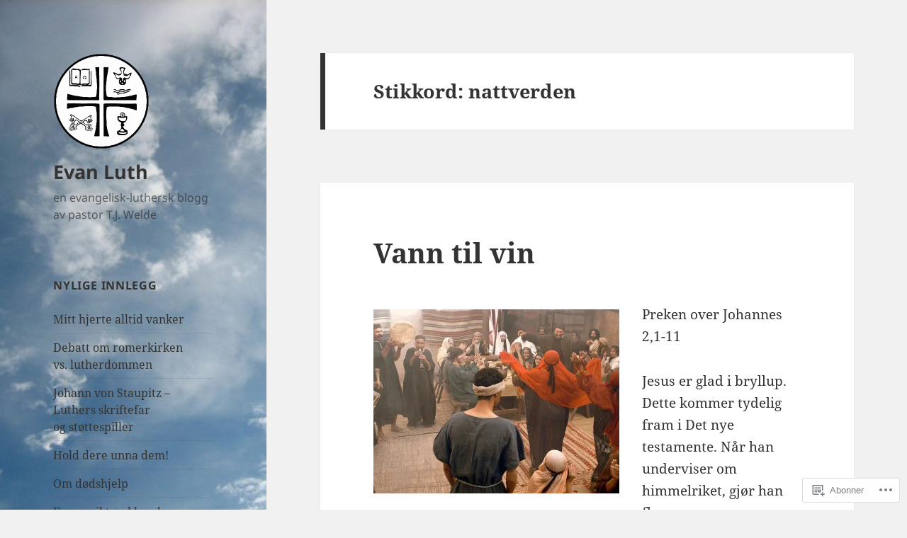

--- FILE ---
content_type: text/html; charset=UTF-8
request_url: https://evanluth.com/tag/nattverden/
body_size: 38541
content:
<!DOCTYPE html>
<html lang="nb-NO" class="no-js">
<head>
	<meta charset="UTF-8">
	<meta name="viewport" content="width=device-width, initial-scale=1.0">
	<link rel="profile" href="https://gmpg.org/xfn/11">
	<link rel="pingback" href="https://evanluth.com/xmlrpc.php">
	<script>(function(html){html.className = html.className.replace(/\bno-js\b/,'js')})(document.documentElement);</script>
<title>nattverden &#8211; Evan Luth</title>
<meta name='robots' content='max-image-preview:large' />

<!-- Async WordPress.com Remote Login -->
<script id="wpcom_remote_login_js">
var wpcom_remote_login_extra_auth = '';
function wpcom_remote_login_remove_dom_node_id( element_id ) {
	var dom_node = document.getElementById( element_id );
	if ( dom_node ) { dom_node.parentNode.removeChild( dom_node ); }
}
function wpcom_remote_login_remove_dom_node_classes( class_name ) {
	var dom_nodes = document.querySelectorAll( '.' + class_name );
	for ( var i = 0; i < dom_nodes.length; i++ ) {
		dom_nodes[ i ].parentNode.removeChild( dom_nodes[ i ] );
	}
}
function wpcom_remote_login_final_cleanup() {
	wpcom_remote_login_remove_dom_node_classes( "wpcom_remote_login_msg" );
	wpcom_remote_login_remove_dom_node_id( "wpcom_remote_login_key" );
	wpcom_remote_login_remove_dom_node_id( "wpcom_remote_login_validate" );
	wpcom_remote_login_remove_dom_node_id( "wpcom_remote_login_js" );
	wpcom_remote_login_remove_dom_node_id( "wpcom_request_access_iframe" );
	wpcom_remote_login_remove_dom_node_id( "wpcom_request_access_styles" );
}

// Watch for messages back from the remote login
window.addEventListener( "message", function( e ) {
	if ( e.origin === "https://r-login.wordpress.com" ) {
		var data = {};
		try {
			data = JSON.parse( e.data );
		} catch( e ) {
			wpcom_remote_login_final_cleanup();
			return;
		}

		if ( data.msg === 'LOGIN' ) {
			// Clean up the login check iframe
			wpcom_remote_login_remove_dom_node_id( "wpcom_remote_login_key" );

			var id_regex = new RegExp( /^[0-9]+$/ );
			var token_regex = new RegExp( /^.*|.*|.*$/ );
			if (
				token_regex.test( data.token )
				&& id_regex.test( data.wpcomid )
			) {
				// We have everything we need to ask for a login
				var script = document.createElement( "script" );
				script.setAttribute( "id", "wpcom_remote_login_validate" );
				script.src = '/remote-login.php?wpcom_remote_login=validate'
					+ '&wpcomid=' + data.wpcomid
					+ '&token=' + encodeURIComponent( data.token )
					+ '&host=' + window.location.protocol
					+ '//' + window.location.hostname
					+ '&postid=2063'
					+ '&is_singular=';
				document.body.appendChild( script );
			}

			return;
		}

		// Safari ITP, not logged in, so redirect
		if ( data.msg === 'LOGIN-REDIRECT' ) {
			window.location = 'https://wordpress.com/log-in?redirect_to=' + window.location.href;
			return;
		}

		// Safari ITP, storage access failed, remove the request
		if ( data.msg === 'LOGIN-REMOVE' ) {
			var css_zap = 'html { -webkit-transition: margin-top 1s; transition: margin-top 1s; } /* 9001 */ html { margin-top: 0 !important; } * html body { margin-top: 0 !important; } @media screen and ( max-width: 782px ) { html { margin-top: 0 !important; } * html body { margin-top: 0 !important; } }';
			var style_zap = document.createElement( 'style' );
			style_zap.type = 'text/css';
			style_zap.appendChild( document.createTextNode( css_zap ) );
			document.body.appendChild( style_zap );

			var e = document.getElementById( 'wpcom_request_access_iframe' );
			e.parentNode.removeChild( e );

			document.cookie = 'wordpress_com_login_access=denied; path=/; max-age=31536000';

			return;
		}

		// Safari ITP
		if ( data.msg === 'REQUEST_ACCESS' ) {
			console.log( 'request access: safari' );

			// Check ITP iframe enable/disable knob
			if ( wpcom_remote_login_extra_auth !== 'safari_itp_iframe' ) {
				return;
			}

			// If we are in a "private window" there is no ITP.
			var private_window = false;
			try {
				var opendb = window.openDatabase( null, null, null, null );
			} catch( e ) {
				private_window = true;
			}

			if ( private_window ) {
				console.log( 'private window' );
				return;
			}

			var iframe = document.createElement( 'iframe' );
			iframe.id = 'wpcom_request_access_iframe';
			iframe.setAttribute( 'scrolling', 'no' );
			iframe.setAttribute( 'sandbox', 'allow-storage-access-by-user-activation allow-scripts allow-same-origin allow-top-navigation-by-user-activation' );
			iframe.src = 'https://r-login.wordpress.com/remote-login.php?wpcom_remote_login=request_access&origin=' + encodeURIComponent( data.origin ) + '&wpcomid=' + encodeURIComponent( data.wpcomid );

			var css = 'html { -webkit-transition: margin-top 1s; transition: margin-top 1s; } /* 9001 */ html { margin-top: 46px !important; } * html body { margin-top: 46px !important; } @media screen and ( max-width: 660px ) { html { margin-top: 71px !important; } * html body { margin-top: 71px !important; } #wpcom_request_access_iframe { display: block; height: 71px !important; } } #wpcom_request_access_iframe { border: 0px; height: 46px; position: fixed; top: 0; left: 0; width: 100%; min-width: 100%; z-index: 99999; background: #23282d; } ';

			var style = document.createElement( 'style' );
			style.type = 'text/css';
			style.id = 'wpcom_request_access_styles';
			style.appendChild( document.createTextNode( css ) );
			document.body.appendChild( style );

			document.body.appendChild( iframe );
		}

		if ( data.msg === 'DONE' ) {
			wpcom_remote_login_final_cleanup();
		}
	}
}, false );

// Inject the remote login iframe after the page has had a chance to load
// more critical resources
window.addEventListener( "DOMContentLoaded", function( e ) {
	var iframe = document.createElement( "iframe" );
	iframe.style.display = "none";
	iframe.setAttribute( "scrolling", "no" );
	iframe.setAttribute( "id", "wpcom_remote_login_key" );
	iframe.src = "https://r-login.wordpress.com/remote-login.php"
		+ "?wpcom_remote_login=key"
		+ "&origin=aHR0cHM6Ly9ldmFubHV0aC5jb20%3D"
		+ "&wpcomid=29842063"
		+ "&time=" + Math.floor( Date.now() / 1000 );
	document.body.appendChild( iframe );
}, false );
</script>
<link rel='dns-prefetch' href='//s0.wp.com' />
<link rel="alternate" type="application/rss+xml" title="Evan Luth &raquo; strøm" href="https://evanluth.com/feed/" />
<link rel="alternate" type="application/rss+xml" title="Evan Luth &raquo; kommentarstrøm" href="https://evanluth.com/comments/feed/" />
<link rel="alternate" type="application/rss+xml" title="Evan Luth &raquo; nattverden stikkord-strøm" href="https://evanluth.com/tag/nattverden/feed/" />
	<script type="text/javascript">
		/* <![CDATA[ */
		function addLoadEvent(func) {
			var oldonload = window.onload;
			if (typeof window.onload != 'function') {
				window.onload = func;
			} else {
				window.onload = function () {
					oldonload();
					func();
				}
			}
		}
		/* ]]> */
	</script>
	<link crossorigin='anonymous' rel='stylesheet' id='all-css-0-1' href='/wp-content/mu-plugins/jetpack-plugin/sun/modules/theme-tools/compat/twentyfifteen.css?m=1753279645i&cssminify=yes' type='text/css' media='all' />
<style id='wp-emoji-styles-inline-css'>

	img.wp-smiley, img.emoji {
		display: inline !important;
		border: none !important;
		box-shadow: none !important;
		height: 1em !important;
		width: 1em !important;
		margin: 0 0.07em !important;
		vertical-align: -0.1em !important;
		background: none !important;
		padding: 0 !important;
	}
/*# sourceURL=wp-emoji-styles-inline-css */
</style>
<link crossorigin='anonymous' rel='stylesheet' id='all-css-2-1' href='/wp-content/plugins/gutenberg-core/v22.2.0/build/styles/block-library/style.css?m=1764855221i&cssminify=yes' type='text/css' media='all' />
<style id='wp-block-library-inline-css'>
.has-text-align-justify {
	text-align:justify;
}
.has-text-align-justify{text-align:justify;}

/*# sourceURL=wp-block-library-inline-css */
</style><style id='global-styles-inline-css'>
:root{--wp--preset--aspect-ratio--square: 1;--wp--preset--aspect-ratio--4-3: 4/3;--wp--preset--aspect-ratio--3-4: 3/4;--wp--preset--aspect-ratio--3-2: 3/2;--wp--preset--aspect-ratio--2-3: 2/3;--wp--preset--aspect-ratio--16-9: 16/9;--wp--preset--aspect-ratio--9-16: 9/16;--wp--preset--color--black: #000000;--wp--preset--color--cyan-bluish-gray: #abb8c3;--wp--preset--color--white: #fff;--wp--preset--color--pale-pink: #f78da7;--wp--preset--color--vivid-red: #cf2e2e;--wp--preset--color--luminous-vivid-orange: #ff6900;--wp--preset--color--luminous-vivid-amber: #fcb900;--wp--preset--color--light-green-cyan: #7bdcb5;--wp--preset--color--vivid-green-cyan: #00d084;--wp--preset--color--pale-cyan-blue: #8ed1fc;--wp--preset--color--vivid-cyan-blue: #0693e3;--wp--preset--color--vivid-purple: #9b51e0;--wp--preset--color--dark-gray: #111;--wp--preset--color--light-gray: #f1f1f1;--wp--preset--color--yellow: #f4ca16;--wp--preset--color--dark-brown: #352712;--wp--preset--color--medium-pink: #e53b51;--wp--preset--color--light-pink: #ffe5d1;--wp--preset--color--dark-purple: #2e2256;--wp--preset--color--purple: #674970;--wp--preset--color--blue-gray: #22313f;--wp--preset--color--bright-blue: #55c3dc;--wp--preset--color--light-blue: #e9f2f9;--wp--preset--gradient--vivid-cyan-blue-to-vivid-purple: linear-gradient(135deg,rgb(6,147,227) 0%,rgb(155,81,224) 100%);--wp--preset--gradient--light-green-cyan-to-vivid-green-cyan: linear-gradient(135deg,rgb(122,220,180) 0%,rgb(0,208,130) 100%);--wp--preset--gradient--luminous-vivid-amber-to-luminous-vivid-orange: linear-gradient(135deg,rgb(252,185,0) 0%,rgb(255,105,0) 100%);--wp--preset--gradient--luminous-vivid-orange-to-vivid-red: linear-gradient(135deg,rgb(255,105,0) 0%,rgb(207,46,46) 100%);--wp--preset--gradient--very-light-gray-to-cyan-bluish-gray: linear-gradient(135deg,rgb(238,238,238) 0%,rgb(169,184,195) 100%);--wp--preset--gradient--cool-to-warm-spectrum: linear-gradient(135deg,rgb(74,234,220) 0%,rgb(151,120,209) 20%,rgb(207,42,186) 40%,rgb(238,44,130) 60%,rgb(251,105,98) 80%,rgb(254,248,76) 100%);--wp--preset--gradient--blush-light-purple: linear-gradient(135deg,rgb(255,206,236) 0%,rgb(152,150,240) 100%);--wp--preset--gradient--blush-bordeaux: linear-gradient(135deg,rgb(254,205,165) 0%,rgb(254,45,45) 50%,rgb(107,0,62) 100%);--wp--preset--gradient--luminous-dusk: linear-gradient(135deg,rgb(255,203,112) 0%,rgb(199,81,192) 50%,rgb(65,88,208) 100%);--wp--preset--gradient--pale-ocean: linear-gradient(135deg,rgb(255,245,203) 0%,rgb(182,227,212) 50%,rgb(51,167,181) 100%);--wp--preset--gradient--electric-grass: linear-gradient(135deg,rgb(202,248,128) 0%,rgb(113,206,126) 100%);--wp--preset--gradient--midnight: linear-gradient(135deg,rgb(2,3,129) 0%,rgb(40,116,252) 100%);--wp--preset--gradient--dark-gray-gradient-gradient: linear-gradient(90deg, rgba(17,17,17,1) 0%, rgba(42,42,42,1) 100%);--wp--preset--gradient--light-gray-gradient: linear-gradient(90deg, rgba(241,241,241,1) 0%, rgba(215,215,215,1) 100%);--wp--preset--gradient--white-gradient: linear-gradient(90deg, rgba(255,255,255,1) 0%, rgba(230,230,230,1) 100%);--wp--preset--gradient--yellow-gradient: linear-gradient(90deg, rgba(244,202,22,1) 0%, rgba(205,168,10,1) 100%);--wp--preset--gradient--dark-brown-gradient: linear-gradient(90deg, rgba(53,39,18,1) 0%, rgba(91,67,31,1) 100%);--wp--preset--gradient--medium-pink-gradient: linear-gradient(90deg, rgba(229,59,81,1) 0%, rgba(209,28,51,1) 100%);--wp--preset--gradient--light-pink-gradient: linear-gradient(90deg, rgba(255,229,209,1) 0%, rgba(255,200,158,1) 100%);--wp--preset--gradient--dark-purple-gradient: linear-gradient(90deg, rgba(46,34,86,1) 0%, rgba(66,48,123,1) 100%);--wp--preset--gradient--purple-gradient: linear-gradient(90deg, rgba(103,73,112,1) 0%, rgba(131,93,143,1) 100%);--wp--preset--gradient--blue-gray-gradient: linear-gradient(90deg, rgba(34,49,63,1) 0%, rgba(52,75,96,1) 100%);--wp--preset--gradient--bright-blue-gradient: linear-gradient(90deg, rgba(85,195,220,1) 0%, rgba(43,180,211,1) 100%);--wp--preset--gradient--light-blue-gradient: linear-gradient(90deg, rgba(233,242,249,1) 0%, rgba(193,218,238,1) 100%);--wp--preset--font-size--small: 13px;--wp--preset--font-size--medium: 20px;--wp--preset--font-size--large: 36px;--wp--preset--font-size--x-large: 42px;--wp--preset--font-family--albert-sans: 'Albert Sans', sans-serif;--wp--preset--font-family--alegreya: Alegreya, serif;--wp--preset--font-family--arvo: Arvo, serif;--wp--preset--font-family--bodoni-moda: 'Bodoni Moda', serif;--wp--preset--font-family--bricolage-grotesque: 'Bricolage Grotesque', sans-serif;--wp--preset--font-family--cabin: Cabin, sans-serif;--wp--preset--font-family--chivo: Chivo, sans-serif;--wp--preset--font-family--commissioner: Commissioner, sans-serif;--wp--preset--font-family--cormorant: Cormorant, serif;--wp--preset--font-family--courier-prime: 'Courier Prime', monospace;--wp--preset--font-family--crimson-pro: 'Crimson Pro', serif;--wp--preset--font-family--dm-mono: 'DM Mono', monospace;--wp--preset--font-family--dm-sans: 'DM Sans', sans-serif;--wp--preset--font-family--dm-serif-display: 'DM Serif Display', serif;--wp--preset--font-family--domine: Domine, serif;--wp--preset--font-family--eb-garamond: 'EB Garamond', serif;--wp--preset--font-family--epilogue: Epilogue, sans-serif;--wp--preset--font-family--fahkwang: Fahkwang, sans-serif;--wp--preset--font-family--figtree: Figtree, sans-serif;--wp--preset--font-family--fira-sans: 'Fira Sans', sans-serif;--wp--preset--font-family--fjalla-one: 'Fjalla One', sans-serif;--wp--preset--font-family--fraunces: Fraunces, serif;--wp--preset--font-family--gabarito: Gabarito, system-ui;--wp--preset--font-family--ibm-plex-mono: 'IBM Plex Mono', monospace;--wp--preset--font-family--ibm-plex-sans: 'IBM Plex Sans', sans-serif;--wp--preset--font-family--ibarra-real-nova: 'Ibarra Real Nova', serif;--wp--preset--font-family--instrument-serif: 'Instrument Serif', serif;--wp--preset--font-family--inter: Inter, sans-serif;--wp--preset--font-family--josefin-sans: 'Josefin Sans', sans-serif;--wp--preset--font-family--jost: Jost, sans-serif;--wp--preset--font-family--libre-baskerville: 'Libre Baskerville', serif;--wp--preset--font-family--libre-franklin: 'Libre Franklin', sans-serif;--wp--preset--font-family--literata: Literata, serif;--wp--preset--font-family--lora: Lora, serif;--wp--preset--font-family--merriweather: Merriweather, serif;--wp--preset--font-family--montserrat: Montserrat, sans-serif;--wp--preset--font-family--newsreader: Newsreader, serif;--wp--preset--font-family--noto-sans-mono: 'Noto Sans Mono', sans-serif;--wp--preset--font-family--nunito: Nunito, sans-serif;--wp--preset--font-family--open-sans: 'Open Sans', sans-serif;--wp--preset--font-family--overpass: Overpass, sans-serif;--wp--preset--font-family--pt-serif: 'PT Serif', serif;--wp--preset--font-family--petrona: Petrona, serif;--wp--preset--font-family--piazzolla: Piazzolla, serif;--wp--preset--font-family--playfair-display: 'Playfair Display', serif;--wp--preset--font-family--plus-jakarta-sans: 'Plus Jakarta Sans', sans-serif;--wp--preset--font-family--poppins: Poppins, sans-serif;--wp--preset--font-family--raleway: Raleway, sans-serif;--wp--preset--font-family--roboto: Roboto, sans-serif;--wp--preset--font-family--roboto-slab: 'Roboto Slab', serif;--wp--preset--font-family--rubik: Rubik, sans-serif;--wp--preset--font-family--rufina: Rufina, serif;--wp--preset--font-family--sora: Sora, sans-serif;--wp--preset--font-family--source-sans-3: 'Source Sans 3', sans-serif;--wp--preset--font-family--source-serif-4: 'Source Serif 4', serif;--wp--preset--font-family--space-mono: 'Space Mono', monospace;--wp--preset--font-family--syne: Syne, sans-serif;--wp--preset--font-family--texturina: Texturina, serif;--wp--preset--font-family--urbanist: Urbanist, sans-serif;--wp--preset--font-family--work-sans: 'Work Sans', sans-serif;--wp--preset--spacing--20: 0.44rem;--wp--preset--spacing--30: 0.67rem;--wp--preset--spacing--40: 1rem;--wp--preset--spacing--50: 1.5rem;--wp--preset--spacing--60: 2.25rem;--wp--preset--spacing--70: 3.38rem;--wp--preset--spacing--80: 5.06rem;--wp--preset--shadow--natural: 6px 6px 9px rgba(0, 0, 0, 0.2);--wp--preset--shadow--deep: 12px 12px 50px rgba(0, 0, 0, 0.4);--wp--preset--shadow--sharp: 6px 6px 0px rgba(0, 0, 0, 0.2);--wp--preset--shadow--outlined: 6px 6px 0px -3px rgb(255, 255, 255), 6px 6px rgb(0, 0, 0);--wp--preset--shadow--crisp: 6px 6px 0px rgb(0, 0, 0);}:where(.is-layout-flex){gap: 0.5em;}:where(.is-layout-grid){gap: 0.5em;}body .is-layout-flex{display: flex;}.is-layout-flex{flex-wrap: wrap;align-items: center;}.is-layout-flex > :is(*, div){margin: 0;}body .is-layout-grid{display: grid;}.is-layout-grid > :is(*, div){margin: 0;}:where(.wp-block-columns.is-layout-flex){gap: 2em;}:where(.wp-block-columns.is-layout-grid){gap: 2em;}:where(.wp-block-post-template.is-layout-flex){gap: 1.25em;}:where(.wp-block-post-template.is-layout-grid){gap: 1.25em;}.has-black-color{color: var(--wp--preset--color--black) !important;}.has-cyan-bluish-gray-color{color: var(--wp--preset--color--cyan-bluish-gray) !important;}.has-white-color{color: var(--wp--preset--color--white) !important;}.has-pale-pink-color{color: var(--wp--preset--color--pale-pink) !important;}.has-vivid-red-color{color: var(--wp--preset--color--vivid-red) !important;}.has-luminous-vivid-orange-color{color: var(--wp--preset--color--luminous-vivid-orange) !important;}.has-luminous-vivid-amber-color{color: var(--wp--preset--color--luminous-vivid-amber) !important;}.has-light-green-cyan-color{color: var(--wp--preset--color--light-green-cyan) !important;}.has-vivid-green-cyan-color{color: var(--wp--preset--color--vivid-green-cyan) !important;}.has-pale-cyan-blue-color{color: var(--wp--preset--color--pale-cyan-blue) !important;}.has-vivid-cyan-blue-color{color: var(--wp--preset--color--vivid-cyan-blue) !important;}.has-vivid-purple-color{color: var(--wp--preset--color--vivid-purple) !important;}.has-black-background-color{background-color: var(--wp--preset--color--black) !important;}.has-cyan-bluish-gray-background-color{background-color: var(--wp--preset--color--cyan-bluish-gray) !important;}.has-white-background-color{background-color: var(--wp--preset--color--white) !important;}.has-pale-pink-background-color{background-color: var(--wp--preset--color--pale-pink) !important;}.has-vivid-red-background-color{background-color: var(--wp--preset--color--vivid-red) !important;}.has-luminous-vivid-orange-background-color{background-color: var(--wp--preset--color--luminous-vivid-orange) !important;}.has-luminous-vivid-amber-background-color{background-color: var(--wp--preset--color--luminous-vivid-amber) !important;}.has-light-green-cyan-background-color{background-color: var(--wp--preset--color--light-green-cyan) !important;}.has-vivid-green-cyan-background-color{background-color: var(--wp--preset--color--vivid-green-cyan) !important;}.has-pale-cyan-blue-background-color{background-color: var(--wp--preset--color--pale-cyan-blue) !important;}.has-vivid-cyan-blue-background-color{background-color: var(--wp--preset--color--vivid-cyan-blue) !important;}.has-vivid-purple-background-color{background-color: var(--wp--preset--color--vivid-purple) !important;}.has-black-border-color{border-color: var(--wp--preset--color--black) !important;}.has-cyan-bluish-gray-border-color{border-color: var(--wp--preset--color--cyan-bluish-gray) !important;}.has-white-border-color{border-color: var(--wp--preset--color--white) !important;}.has-pale-pink-border-color{border-color: var(--wp--preset--color--pale-pink) !important;}.has-vivid-red-border-color{border-color: var(--wp--preset--color--vivid-red) !important;}.has-luminous-vivid-orange-border-color{border-color: var(--wp--preset--color--luminous-vivid-orange) !important;}.has-luminous-vivid-amber-border-color{border-color: var(--wp--preset--color--luminous-vivid-amber) !important;}.has-light-green-cyan-border-color{border-color: var(--wp--preset--color--light-green-cyan) !important;}.has-vivid-green-cyan-border-color{border-color: var(--wp--preset--color--vivid-green-cyan) !important;}.has-pale-cyan-blue-border-color{border-color: var(--wp--preset--color--pale-cyan-blue) !important;}.has-vivid-cyan-blue-border-color{border-color: var(--wp--preset--color--vivid-cyan-blue) !important;}.has-vivid-purple-border-color{border-color: var(--wp--preset--color--vivid-purple) !important;}.has-vivid-cyan-blue-to-vivid-purple-gradient-background{background: var(--wp--preset--gradient--vivid-cyan-blue-to-vivid-purple) !important;}.has-light-green-cyan-to-vivid-green-cyan-gradient-background{background: var(--wp--preset--gradient--light-green-cyan-to-vivid-green-cyan) !important;}.has-luminous-vivid-amber-to-luminous-vivid-orange-gradient-background{background: var(--wp--preset--gradient--luminous-vivid-amber-to-luminous-vivid-orange) !important;}.has-luminous-vivid-orange-to-vivid-red-gradient-background{background: var(--wp--preset--gradient--luminous-vivid-orange-to-vivid-red) !important;}.has-very-light-gray-to-cyan-bluish-gray-gradient-background{background: var(--wp--preset--gradient--very-light-gray-to-cyan-bluish-gray) !important;}.has-cool-to-warm-spectrum-gradient-background{background: var(--wp--preset--gradient--cool-to-warm-spectrum) !important;}.has-blush-light-purple-gradient-background{background: var(--wp--preset--gradient--blush-light-purple) !important;}.has-blush-bordeaux-gradient-background{background: var(--wp--preset--gradient--blush-bordeaux) !important;}.has-luminous-dusk-gradient-background{background: var(--wp--preset--gradient--luminous-dusk) !important;}.has-pale-ocean-gradient-background{background: var(--wp--preset--gradient--pale-ocean) !important;}.has-electric-grass-gradient-background{background: var(--wp--preset--gradient--electric-grass) !important;}.has-midnight-gradient-background{background: var(--wp--preset--gradient--midnight) !important;}.has-small-font-size{font-size: var(--wp--preset--font-size--small) !important;}.has-medium-font-size{font-size: var(--wp--preset--font-size--medium) !important;}.has-large-font-size{font-size: var(--wp--preset--font-size--large) !important;}.has-x-large-font-size{font-size: var(--wp--preset--font-size--x-large) !important;}.has-albert-sans-font-family{font-family: var(--wp--preset--font-family--albert-sans) !important;}.has-alegreya-font-family{font-family: var(--wp--preset--font-family--alegreya) !important;}.has-arvo-font-family{font-family: var(--wp--preset--font-family--arvo) !important;}.has-bodoni-moda-font-family{font-family: var(--wp--preset--font-family--bodoni-moda) !important;}.has-bricolage-grotesque-font-family{font-family: var(--wp--preset--font-family--bricolage-grotesque) !important;}.has-cabin-font-family{font-family: var(--wp--preset--font-family--cabin) !important;}.has-chivo-font-family{font-family: var(--wp--preset--font-family--chivo) !important;}.has-commissioner-font-family{font-family: var(--wp--preset--font-family--commissioner) !important;}.has-cormorant-font-family{font-family: var(--wp--preset--font-family--cormorant) !important;}.has-courier-prime-font-family{font-family: var(--wp--preset--font-family--courier-prime) !important;}.has-crimson-pro-font-family{font-family: var(--wp--preset--font-family--crimson-pro) !important;}.has-dm-mono-font-family{font-family: var(--wp--preset--font-family--dm-mono) !important;}.has-dm-sans-font-family{font-family: var(--wp--preset--font-family--dm-sans) !important;}.has-dm-serif-display-font-family{font-family: var(--wp--preset--font-family--dm-serif-display) !important;}.has-domine-font-family{font-family: var(--wp--preset--font-family--domine) !important;}.has-eb-garamond-font-family{font-family: var(--wp--preset--font-family--eb-garamond) !important;}.has-epilogue-font-family{font-family: var(--wp--preset--font-family--epilogue) !important;}.has-fahkwang-font-family{font-family: var(--wp--preset--font-family--fahkwang) !important;}.has-figtree-font-family{font-family: var(--wp--preset--font-family--figtree) !important;}.has-fira-sans-font-family{font-family: var(--wp--preset--font-family--fira-sans) !important;}.has-fjalla-one-font-family{font-family: var(--wp--preset--font-family--fjalla-one) !important;}.has-fraunces-font-family{font-family: var(--wp--preset--font-family--fraunces) !important;}.has-gabarito-font-family{font-family: var(--wp--preset--font-family--gabarito) !important;}.has-ibm-plex-mono-font-family{font-family: var(--wp--preset--font-family--ibm-plex-mono) !important;}.has-ibm-plex-sans-font-family{font-family: var(--wp--preset--font-family--ibm-plex-sans) !important;}.has-ibarra-real-nova-font-family{font-family: var(--wp--preset--font-family--ibarra-real-nova) !important;}.has-instrument-serif-font-family{font-family: var(--wp--preset--font-family--instrument-serif) !important;}.has-inter-font-family{font-family: var(--wp--preset--font-family--inter) !important;}.has-josefin-sans-font-family{font-family: var(--wp--preset--font-family--josefin-sans) !important;}.has-jost-font-family{font-family: var(--wp--preset--font-family--jost) !important;}.has-libre-baskerville-font-family{font-family: var(--wp--preset--font-family--libre-baskerville) !important;}.has-libre-franklin-font-family{font-family: var(--wp--preset--font-family--libre-franklin) !important;}.has-literata-font-family{font-family: var(--wp--preset--font-family--literata) !important;}.has-lora-font-family{font-family: var(--wp--preset--font-family--lora) !important;}.has-merriweather-font-family{font-family: var(--wp--preset--font-family--merriweather) !important;}.has-montserrat-font-family{font-family: var(--wp--preset--font-family--montserrat) !important;}.has-newsreader-font-family{font-family: var(--wp--preset--font-family--newsreader) !important;}.has-noto-sans-mono-font-family{font-family: var(--wp--preset--font-family--noto-sans-mono) !important;}.has-nunito-font-family{font-family: var(--wp--preset--font-family--nunito) !important;}.has-open-sans-font-family{font-family: var(--wp--preset--font-family--open-sans) !important;}.has-overpass-font-family{font-family: var(--wp--preset--font-family--overpass) !important;}.has-pt-serif-font-family{font-family: var(--wp--preset--font-family--pt-serif) !important;}.has-petrona-font-family{font-family: var(--wp--preset--font-family--petrona) !important;}.has-piazzolla-font-family{font-family: var(--wp--preset--font-family--piazzolla) !important;}.has-playfair-display-font-family{font-family: var(--wp--preset--font-family--playfair-display) !important;}.has-plus-jakarta-sans-font-family{font-family: var(--wp--preset--font-family--plus-jakarta-sans) !important;}.has-poppins-font-family{font-family: var(--wp--preset--font-family--poppins) !important;}.has-raleway-font-family{font-family: var(--wp--preset--font-family--raleway) !important;}.has-roboto-font-family{font-family: var(--wp--preset--font-family--roboto) !important;}.has-roboto-slab-font-family{font-family: var(--wp--preset--font-family--roboto-slab) !important;}.has-rubik-font-family{font-family: var(--wp--preset--font-family--rubik) !important;}.has-rufina-font-family{font-family: var(--wp--preset--font-family--rufina) !important;}.has-sora-font-family{font-family: var(--wp--preset--font-family--sora) !important;}.has-source-sans-3-font-family{font-family: var(--wp--preset--font-family--source-sans-3) !important;}.has-source-serif-4-font-family{font-family: var(--wp--preset--font-family--source-serif-4) !important;}.has-space-mono-font-family{font-family: var(--wp--preset--font-family--space-mono) !important;}.has-syne-font-family{font-family: var(--wp--preset--font-family--syne) !important;}.has-texturina-font-family{font-family: var(--wp--preset--font-family--texturina) !important;}.has-urbanist-font-family{font-family: var(--wp--preset--font-family--urbanist) !important;}.has-work-sans-font-family{font-family: var(--wp--preset--font-family--work-sans) !important;}
/*# sourceURL=global-styles-inline-css */
</style>

<style id='classic-theme-styles-inline-css'>
/*! This file is auto-generated */
.wp-block-button__link{color:#fff;background-color:#32373c;border-radius:9999px;box-shadow:none;text-decoration:none;padding:calc(.667em + 2px) calc(1.333em + 2px);font-size:1.125em}.wp-block-file__button{background:#32373c;color:#fff;text-decoration:none}
/*# sourceURL=/wp-includes/css/classic-themes.min.css */
</style>
<link crossorigin='anonymous' rel='stylesheet' id='all-css-4-1' href='/_static/??-eJyVkd1OwzAMhV8I1+rYGFwgHmVKOydky59il2pvj9siBmJUcBPlWOc7dhwcC/Q5CSXBEgbnE2Ofu5D7M+OmaR+bFtjHEggqvTVbPHqWTwewXAI1PfMdfgmKA1yzKmk9FiOTI9LRGwoU1baGjUUZ6LpSiRn0jH6IIK8K8g9uKWMZOpRRCxfrrRAlNMwkjFZ9jClLBjaJpyYMi6Tq7aJ90jjOwYhZG+xEUkx//tDIQ8KDougoadYUcfv696Fvr/RXuxpx+Yz/MXMbmPe89t5KGu706mbqKtcgRxl0JCM+p28CbDC+TuhLfG73u/vN/ulhuzu9AxSr9BU=&cssminify=yes' type='text/css' media='all' />
<style id='jetpack-global-styles-frontend-style-inline-css'>
:root { --font-headings: unset; --font-base: unset; --font-headings-default: -apple-system,BlinkMacSystemFont,"Segoe UI",Roboto,Oxygen-Sans,Ubuntu,Cantarell,"Helvetica Neue",sans-serif; --font-base-default: -apple-system,BlinkMacSystemFont,"Segoe UI",Roboto,Oxygen-Sans,Ubuntu,Cantarell,"Helvetica Neue",sans-serif;}
/*# sourceURL=jetpack-global-styles-frontend-style-inline-css */
</style>
<link crossorigin='anonymous' rel='stylesheet' id='all-css-6-1' href='/wp-content/themes/h4/global.css?m=1420737423i&cssminify=yes' type='text/css' media='all' />
<script id="wpcom-actionbar-placeholder-js-extra">
var actionbardata = {"siteID":"29842063","postID":"0","siteURL":"https://evanluth.com","xhrURL":"https://evanluth.com/wp-admin/admin-ajax.php","nonce":"8d63a61e57","isLoggedIn":"","statusMessage":"","subsEmailDefault":"instantly","proxyScriptUrl":"https://s0.wp.com/wp-content/js/wpcom-proxy-request.js?m=1513050504i&amp;ver=20211021","i18n":{"followedText":"Nye innlegg fra dette nettstedet vil n\u00e5 vises i din \u003Ca href=\"https://wordpress.com/reader\"\u003EReader\u003C/a\u003E","foldBar":"Lukk denne menyen","unfoldBar":"Utvid denne linjen","shortLinkCopied":"Kortlenke kopiert til utklippstavlen."}};
//# sourceURL=wpcom-actionbar-placeholder-js-extra
</script>
<script id="jetpack-mu-wpcom-settings-js-before">
var JETPACK_MU_WPCOM_SETTINGS = {"assetsUrl":"https://s0.wp.com/wp-content/mu-plugins/jetpack-mu-wpcom-plugin/sun/jetpack_vendor/automattic/jetpack-mu-wpcom/src/build/"};
//# sourceURL=jetpack-mu-wpcom-settings-js-before
</script>
<script crossorigin='anonymous' type='text/javascript'  src='/_static/??-eJzTLy/QTc7PK0nNK9HPKtYvyinRLSjKr6jUyyrW0QfKZeYl55SmpBaDJLMKS1OLKqGUXm5mHkFFurmZ6UWJJalQxfa5tobmRgamxgZmFpZZACbyLJI='></script>
<script id="rlt-proxy-js-after">
	rltInitialize( {"token":null,"iframeOrigins":["https:\/\/widgets.wp.com"]} );
//# sourceURL=rlt-proxy-js-after
</script>
<link rel="EditURI" type="application/rsd+xml" title="RSD" href="https://evanluth.wordpress.com/xmlrpc.php?rsd" />
<meta name="generator" content="WordPress.com" />

<!-- Jetpack Open Graph Tags -->
<meta property="og:type" content="website" />
<meta property="og:title" content="nattverden &#8211; Evan Luth" />
<meta property="og:url" content="https://evanluth.com/tag/nattverden/" />
<meta property="og:site_name" content="Evan Luth" />
<meta property="og:image" content="https://evanluth.com/wp-content/uploads/2021/01/cropped-gronn-logo-lbk.jpg?w=200" />
<meta property="og:image:width" content="200" />
<meta property="og:image:height" content="200" />
<meta property="og:image:alt" content="" />
<meta property="og:locale" content="nb_NO" />

<!-- End Jetpack Open Graph Tags -->
<link rel='openid.server' href='https://evanluth.com/?openidserver=1' />
<link rel='openid.delegate' href='https://evanluth.com/' />
<link rel="search" type="application/opensearchdescription+xml" href="https://evanluth.com/osd.xml" title="Evan Luth" />
<link rel="search" type="application/opensearchdescription+xml" href="https://s1.wp.com/opensearch.xml" title="WordPress.com" />
<meta name="theme-color" content="#f1f1f1" />
		<style type="text/css">
			.recentcomments a {
				display: inline !important;
				padding: 0 !important;
				margin: 0 !important;
			}

			table.recentcommentsavatartop img.avatar, table.recentcommentsavatarend img.avatar {
				border: 0px;
				margin: 0;
			}

			table.recentcommentsavatartop a, table.recentcommentsavatarend a {
				border: 0px !important;
				background-color: transparent !important;
			}

			td.recentcommentsavatarend, td.recentcommentsavatartop {
				padding: 0px 0px 1px 0px;
				margin: 0px;
			}

			td.recentcommentstextend {
				border: none !important;
				padding: 0px 0px 2px 10px;
			}

			.rtl td.recentcommentstextend {
				padding: 0px 10px 2px 0px;
			}

			td.recentcommentstexttop {
				border: none;
				padding: 0px 0px 0px 10px;
			}

			.rtl td.recentcommentstexttop {
				padding: 0px 10px 0px 0px;
			}
		</style>
		<meta name="description" content="Innlegg om nattverden skrevet av Evan Luth" />
		<style type="text/css" id="twentyfifteen-header-css">
				.site-header {

			/*
			 * No shorthand so the Customizer can override individual properties.
			 * @see https://core.trac.wordpress.org/ticket/31460
			 */
			background-image: url(https://evanluth.com/wp-content/uploads/2011/11/cropped-sky-with-cloud_w725_h544.jpg);
			background-repeat: no-repeat;
			background-position: 50% 50%;
			-webkit-background-size: cover;
			-moz-background-size:    cover;
			-o-background-size:      cover;
			background-size:         cover;
		}

		@media screen and (min-width: 59.6875em) {
			body:before {

				/*
				 * No shorthand so the Customizer can override individual properties.
				 * @see https://core.trac.wordpress.org/ticket/31460
				 */
				background-image: url(https://evanluth.com/wp-content/uploads/2011/11/cropped-sky-with-cloud_w725_h544.jpg);
				background-repeat: no-repeat;
				background-position: 100% 50%;
				-webkit-background-size: cover;
				-moz-background-size:    cover;
				-o-background-size:      cover;
				background-size:         cover;
				border-right: 0;
			}

			.site-header {
				background: transparent;
			}
		}
				</style>
		<link rel="icon" href="https://evanluth.com/wp-content/uploads/2021/01/cropped-gronn-logo-lbk.jpg?w=32" sizes="32x32" />
<link rel="icon" href="https://evanluth.com/wp-content/uploads/2021/01/cropped-gronn-logo-lbk.jpg?w=192" sizes="192x192" />
<link rel="apple-touch-icon" href="https://evanluth.com/wp-content/uploads/2021/01/cropped-gronn-logo-lbk.jpg?w=180" />
<meta name="msapplication-TileImage" content="https://evanluth.com/wp-content/uploads/2021/01/cropped-gronn-logo-lbk.jpg?w=270" />
<link crossorigin='anonymous' rel='stylesheet' id='all-css-0-3' href='/_static/??-eJyNjM0KgzAQBl9I/ag/lR6KjyK6LhJNNsHN4uuXQuvZ4wzD4EwlRcksGcHK5G11otg4p4n2H0NNMDohzD7SrtDTJT4qUi1wexDiYp4VNB3RlP3V/MX3N4T3o++aun892277AK5vOq4=&cssminify=yes' type='text/css' media='all' />
</head>

<body class="archive tag tag-nattverden tag-15766814 wp-custom-logo wp-embed-responsive wp-theme-pubtwentyfifteen customizer-styles-applied jetpack-reblog-enabled has-site-logo">
<div id="page" class="hfeed site">
	<a class="skip-link screen-reader-text" href="#content">
		Gå til innhold	</a>

	<div id="sidebar" class="sidebar">
		<header id="masthead" class="site-header" role="banner">
			<div class="site-branding">
				<a href="https://evanluth.com/" class="site-logo-link" rel="home" itemprop="url"><img width="272" height="272" src="https://evanluth.com/wp-content/uploads/2019/10/logo.gif?w=272" class="site-logo attachment-twentyfifteen-logo" alt="" data-size="twentyfifteen-logo" itemprop="logo" decoding="async" srcset="https://evanluth.com/wp-content/uploads/2019/10/logo.gif?w=272 272w, https://evanluth.com/wp-content/uploads/2019/10/logo.gif?w=544 544w, https://evanluth.com/wp-content/uploads/2019/10/logo.gif?w=150 150w, https://evanluth.com/wp-content/uploads/2019/10/logo.gif?w=300 300w" sizes="(max-width: 272px) 100vw, 272px" data-attachment-id="1985" data-permalink="https://evanluth.com/logo/" data-orig-file="https://evanluth.com/wp-content/uploads/2019/10/logo.gif" data-orig-size="632,632" data-comments-opened="0" data-image-meta="{&quot;aperture&quot;:&quot;0&quot;,&quot;credit&quot;:&quot;&quot;,&quot;camera&quot;:&quot;&quot;,&quot;caption&quot;:&quot;&quot;,&quot;created_timestamp&quot;:&quot;0&quot;,&quot;copyright&quot;:&quot;&quot;,&quot;focal_length&quot;:&quot;0&quot;,&quot;iso&quot;:&quot;0&quot;,&quot;shutter_speed&quot;:&quot;0&quot;,&quot;title&quot;:&quot;&quot;,&quot;orientation&quot;:&quot;0&quot;}" data-image-title="logo" data-image-description="" data-image-caption="" data-medium-file="https://evanluth.com/wp-content/uploads/2019/10/logo.gif?w=300" data-large-file="https://evanluth.com/wp-content/uploads/2019/10/logo.gif?w=632" /></a>
										<p class="site-title"><a href="https://evanluth.com/" rel="home">Evan Luth</a></p>
												<p class="site-description">en evangelisk-luthersk blogg av pastor T.J. Welde</p>
										<button class="secondary-toggle">Menu and widgets</button>
			</div><!-- .site-branding -->
		</header><!-- .site-header -->

			<div id="secondary" class="secondary">

		
		
					<div id="widget-area" class="widget-area" role="complementary">
				
		<aside id="recent-posts-2" class="widget widget_recent_entries">
		<h2 class="widget-title">Nylige innlegg</h2><nav aria-label="Nylige innlegg">
		<ul>
											<li>
					<a href="https://evanluth.com/2025/12/13/mitt-hjerte-alltid-vanker/">Mitt hjerte alltid&nbsp;vanker</a>
									</li>
											<li>
					<a href="https://evanluth.com/2025/11/10/norsk-debatt-om-romerkirken-vs-lutherdommen/">Debatt om romerkirken vs.&nbsp;lutherdommen</a>
									</li>
											<li>
					<a href="https://evanluth.com/2025/10/31/johann-von-staupitz-luthers-skriftefar-og-stottespiller/">Johann von Staupitz &#8211; Luthers skriftefar og&nbsp;støttespiller</a>
									</li>
											<li>
					<a href="https://evanluth.com/2025/08/10/hold-dere-unna-dem/">Hold dere unna&nbsp;dem!</a>
									</li>
											<li>
					<a href="https://evanluth.com/2025/07/03/om-dodshjelp/">Om dødshjelp</a>
									</li>
											<li>
					<a href="https://evanluth.com/2025/06/13/luther-gifter-seg/">En oppsiktsvekkende ekteskapsinngåelse</a>
									</li>
											<li>
					<a href="https://evanluth.com/2025/02/24/mattias-den-nye-apostel-nr-12-2/">Mattias – den nye apostel nr&nbsp;12</a>
									</li>
											<li>
					<a href="https://evanluth.com/2025/02/17/keiser-konstantin-og-kirken/">Keiser Konstantin og&nbsp;kirken</a>
									</li>
											<li>
					<a href="https://evanluth.com/2025/02/09/et-kristent-kjennemerke/">Et kristent kjennemerke</a>
									</li>
											<li>
					<a href="https://evanluth.com/2025/01/06/kom-og-spis-av-treet/">Kom og spis av&nbsp;treet!</a>
									</li>
					</ul>

		</nav></aside><aside id="categories-2" class="widget widget_categories"><h2 class="widget-title">Kategorier</h2><nav aria-label="Kategorier">
			<ul>
					<li class="cat-item cat-item-225900"><a href="https://evanluth.com/category/bonn/">Bønn</a>
</li>
	<li class="cat-item cat-item-520185"><a href="https://evanluth.com/category/foredrag/">Foredrag</a>
</li>
	<li class="cat-item cat-item-1825666"><a href="https://evanluth.com/category/historisk/">Historisk</a>
</li>
	<li class="cat-item cat-item-6833364"><a href="https://evanluth.com/category/johann-gerhard/">Johann Gerhard</a>
</li>
	<li class="cat-item cat-item-708283254"><a href="https://evanluth.com/category/johann-gerhard/johann-gerhard-daglig-gudfryktighets-ovelse/">Johann Gerhard: Daglig gudfryktighets øvelse</a>
</li>
	<li class="cat-item cat-item-208590655"><a href="https://evanluth.com/category/lov-og-evangelium-2/">Lov og evangelium</a>
</li>
	<li class="cat-item cat-item-85054"><a href="https://evanluth.com/category/martin-luther/">Martin Luther</a>
</li>
	<li class="cat-item cat-item-103880428"><a href="https://evanluth.com/category/prekener-og-andakter/">Prekener og andakter</a>
</li>
	<li class="cat-item cat-item-373792"><a href="https://evanluth.com/category/salmer/">Salmer</a>
</li>
	<li class="cat-item cat-item-5241831"><a href="https://evanluth.com/category/skriften/">Skriften</a>
</li>
	<li class="cat-item cat-item-58990601"><a href="https://evanluth.com/category/sporsmal-og-svar/">Spørsmål og svar</a>
</li>
	<li class="cat-item cat-item-1850"><a href="https://evanluth.com/category/ukategorisert/">Ukategorisert</a>
</li>
	<li class="cat-item cat-item-731738090"><a href="https://evanluth.com/category/lov-og-evangelium-2/walther-guds-nei-og-guds-ja-om-a-skjelne-rett-mellom-lov-og-evangelium/">Walther: Guds nei og Guds ja &#8211; Om å skjelne rett mellom lov og evangelium</a>
</li>
	<li class="cat-item cat-item-67798"><a href="https://evanluth.com/category/ymse/">Ymse</a>
</li>
			</ul>

			</nav></aside><aside id="meta-2" class="widget widget_meta"><h2 class="widget-title">Meta</h2><nav aria-label="Meta">
		<ul>
			<li><a class="click-register" href="https://wordpress.com/start/nb?ref=wplogin">Lag konto</a></li>			<li><a href="https://evanluth.wordpress.com/wp-login.php">Logg inn</a></li>
			<li><a href="https://evanluth.com/feed/">Innleggsstrøm</a></li>
			<li><a href="https://evanluth.com/comments/feed/">Kommentar-feed</a></li>

			<li><a href="https://wordpress.com/" title="Drives med WordPress, toppmoderne personlig publiseringsverktøy.">WordPress.com</a></li>
		</ul>

		</nav></aside>			</div><!-- .widget-area -->
		
	</div><!-- .secondary -->

	</div><!-- .sidebar -->

	<div id="content" class="site-content">

	<section id="primary" class="content-area">
		<main id="main" class="site-main" role="main">

		
			<header class="page-header">
				<h1 class="page-title">Stikkord: <span>nattverden</span></h1>			</header><!-- .page-header -->

			
<article id="post-2063" class="post-2063 post type-post status-publish format-standard hentry category-prekener-og-andakter tag-bruden tag-brudgom tag-bryllup tag-ekteskapet tag-herlighet tag-jesus tag-kana tag-luther tag-nattverden tag-samboerskap tag-skaperen tag-skilsmisser tag-tegn tag-under tag-vann tag-vin">
	
	<header class="entry-header">
		<h2 class="entry-title"><a href="https://evanluth.com/2020/06/01/vann-til-vin/" rel="bookmark">Vann til vin</a></h2>	</header><!-- .entry-header -->

	<div class="entry-content">
		<p><img data-attachment-id="2064" data-permalink="https://evanluth.com/2020/06/01/vann-til-vin/bryllup-i-kana/" data-orig-file="https://evanluth.com/wp-content/uploads/2020/02/bryllup-i-kana.jpg" data-orig-size="1024,768" data-comments-opened="0" data-image-meta="{&quot;aperture&quot;:&quot;0&quot;,&quot;credit&quot;:&quot;&quot;,&quot;camera&quot;:&quot;&quot;,&quot;caption&quot;:&quot;&quot;,&quot;created_timestamp&quot;:&quot;0&quot;,&quot;copyright&quot;:&quot;&quot;,&quot;focal_length&quot;:&quot;0&quot;,&quot;iso&quot;:&quot;0&quot;,&quot;shutter_speed&quot;:&quot;0&quot;,&quot;title&quot;:&quot;&quot;,&quot;orientation&quot;:&quot;0&quot;}" data-image-title="bryllup i Kana" data-image-description="" data-image-caption="" data-medium-file="https://evanluth.com/wp-content/uploads/2020/02/bryllup-i-kana.jpg?w=300" data-large-file="https://evanluth.com/wp-content/uploads/2020/02/bryllup-i-kana.jpg?w=660" class=" wp-image-2064 alignleft" src="https://evanluth.com/wp-content/uploads/2020/02/bryllup-i-kana.jpg?w=347&#038;h=261" alt="bryllup i Kana" width="347" height="261" srcset="https://evanluth.com/wp-content/uploads/2020/02/bryllup-i-kana.jpg?w=347&amp;h=260 347w, https://evanluth.com/wp-content/uploads/2020/02/bryllup-i-kana.jpg?w=694&amp;h=521 694w, https://evanluth.com/wp-content/uploads/2020/02/bryllup-i-kana.jpg?w=150&amp;h=113 150w, https://evanluth.com/wp-content/uploads/2020/02/bryllup-i-kana.jpg?w=300&amp;h=225 300w" sizes="(max-width: 347px) 100vw, 347px" />Preken over Johannes 2,1-11</p>
<p>Jesus er glad i bryllup. Dette kommer tydelig fram i Det nye testamente. Når han underviser om himmelriket, gjør han flere ganger en sammenligning med en bryllupsfest med innbudte gjester. Når han underviser om sin gjenkomst, forteller han en lignelse om ti brudepiker som venter på at brudgommen skal komme, for at de kan følge med ham til bryllupet. Og når det blir spørsmål om hvorfor Jesu disipler ikke faster, men bare ”spiser og drikker”, svarer han: ”Kan vel bryllupsgjestene sørge så lenge brudgommen er hos dem?” I Johannes´åpenbaring leser vi også at den himmelske festen kalles for &laquo;Lammets bryllup”.  Så det er ingen tvil om at Jesus og bryllup hører sammen.</p>
<p>Prekenteksten vår forteller om ”det første tegnet Jesus gjorde”, da ”han åpenbarte sin herlighet”. Dette skjedde tre dager etter at Gud hadde erklært fra himmelen at Jesus var hans elskede Sønn. Det var gått to dager siden døperen Johannes hadde vitnet om at Jesus var Guds lam som bærer bort verdens synd. Og det var en dag siden Jesus hadde lovet disiplene sine at de skulle få ”se himmelen åpnet og Guds engler gå opp og gå ned over Menneskesønnen”. Da var tiden kommet for Jesus til  å gjøre sitt første tegn og åpenbare sin herlighet. Og hvordan gjør han det? Ved å lage vin! I et bryllup.</p>
<p>Var det nå egentlig så veldig viktig, at de var gått tomme for vin i dette bryllupet? Ja, det å gå tom for mat eller drikke ved en så høytidelig og viktig anledning, måtte være svært pinlig for et brudepar og familiene deres. Jesus ønsket ikke at det nye ekteparet skulle få en mislykket start, at bryllupsfesten deres skulle bli et dårlig minne. Så han var villig til å gripe inn for å redde situasjonen. Av dette kan vi forstå at Gud bryr seg om oss når vi havner i mange ulike slags vanskeligheter og nød, av ulik alvorlighetsgrad.</p>
<p><img data-attachment-id="2065" data-permalink="https://evanluth.com/2020/06/01/vann-til-vin/kana-krukker/" data-orig-file="https://evanluth.com/wp-content/uploads/2020/02/kana-krukker.jpg" data-orig-size="1024,768" data-comments-opened="0" data-image-meta="{&quot;aperture&quot;:&quot;0&quot;,&quot;credit&quot;:&quot;&quot;,&quot;camera&quot;:&quot;&quot;,&quot;caption&quot;:&quot;&quot;,&quot;created_timestamp&quot;:&quot;0&quot;,&quot;copyright&quot;:&quot;&quot;,&quot;focal_length&quot;:&quot;0&quot;,&quot;iso&quot;:&quot;0&quot;,&quot;shutter_speed&quot;:&quot;0&quot;,&quot;title&quot;:&quot;&quot;,&quot;orientation&quot;:&quot;0&quot;}" data-image-title="Kana krukker" data-image-description="" data-image-caption="" data-medium-file="https://evanluth.com/wp-content/uploads/2020/02/kana-krukker.jpg?w=300" data-large-file="https://evanluth.com/wp-content/uploads/2020/02/kana-krukker.jpg?w=660" class=" wp-image-2065 alignleft" src="https://evanluth.com/wp-content/uploads/2020/02/kana-krukker.jpg?w=337&#038;h=253" alt="Kana krukker" width="337" height="253" srcset="https://evanluth.com/wp-content/uploads/2020/02/kana-krukker.jpg?w=337&amp;h=253 337w, https://evanluth.com/wp-content/uploads/2020/02/kana-krukker.jpg?w=674&amp;h=506 674w, https://evanluth.com/wp-content/uploads/2020/02/kana-krukker.jpg?w=150&amp;h=113 150w, https://evanluth.com/wp-content/uploads/2020/02/kana-krukker.jpg?w=300&amp;h=225 300w" sizes="(max-width: 337px) 100vw, 337px" />Jesus sa til tjenerne ved bryllupet at de skulle fylle seks store kar med vann, helt til randen. Karene som sto der hadde plass til to eller tre anker, leser vi. Det betyr at det kan ha vært plass til om lag 540 liter vann. Noen minutt senere, da de bar det til kjøkemesteren for at han skulle smake på det, var vannet forvandlet til den beste vin! 540 liter. En overflod! Hvordan var det mulig? Dette stred jo mot all kunnskap om hvordan vin blir laget. Det var bare <img data-attachment-id="2066" data-permalink="https://evanluth.com/2020/06/01/vann-til-vin/vann-blitt-til-vin/" data-orig-file="https://evanluth.com/wp-content/uploads/2020/02/vann-blitt-til-vin.jpg" data-orig-size="1024,768" data-comments-opened="0" data-image-meta="{&quot;aperture&quot;:&quot;0&quot;,&quot;credit&quot;:&quot;&quot;,&quot;camera&quot;:&quot;&quot;,&quot;caption&quot;:&quot;&quot;,&quot;created_timestamp&quot;:&quot;0&quot;,&quot;copyright&quot;:&quot;&quot;,&quot;focal_length&quot;:&quot;0&quot;,&quot;iso&quot;:&quot;0&quot;,&quot;shutter_speed&quot;:&quot;0&quot;,&quot;title&quot;:&quot;&quot;,&quot;orientation&quot;:&quot;0&quot;}" data-image-title="vann blitt til vin" data-image-description="" data-image-caption="" data-medium-file="https://evanluth.com/wp-content/uploads/2020/02/vann-blitt-til-vin.jpg?w=300" data-large-file="https://evanluth.com/wp-content/uploads/2020/02/vann-blitt-til-vin.jpg?w=660" class=" wp-image-2066 alignleft" src="https://evanluth.com/wp-content/uploads/2020/02/vann-blitt-til-vin.jpg?w=338&#038;h=253" alt="vann blitt til vin" width="338" height="253" srcset="https://evanluth.com/wp-content/uploads/2020/02/vann-blitt-til-vin.jpg?w=338&amp;h=254 338w, https://evanluth.com/wp-content/uploads/2020/02/vann-blitt-til-vin.jpg?w=676&amp;h=507 676w, https://evanluth.com/wp-content/uploads/2020/02/vann-blitt-til-vin.jpg?w=150&amp;h=113 150w, https://evanluth.com/wp-content/uploads/2020/02/vann-blitt-til-vin.jpg?w=300&amp;h=225 300w" sizes="(max-width: 338px) 100vw, 338px" />mulig fordi denne spesielle bryllupsgjesten var Gud selv, som kan gjøre alt. Han er Ordet, som var blitt menneske, Ordet som ”var i begynnelsen hos Gud, og som var Gud. Alt er blitt til ved ham” (Joh 1,1-3). Alt som lever her på jorden, inkludert vintrærne som vindruene vokser på, er skapt av ham og underlagt hans store makt og kraft. Det var også han som innstiftet ekteskapet, da han førte mannen og kvinnen sammen, de to første menneskene (1 Mos 2,21-24). Apostelen Johannes skriver i sitt første brev: ”Det som var fra begynnelsen, det vi har hørt, det vi har sett med egne øyne, det vi så og som hendene våre tok på, det forkynner vi: livets ord.”</p>
<p>Jesus, Menneskesønnen som er gitt all makt i himmel og på jord, og som dermed er herre over naturlovene, kunne jo ha valgt gjøre sitt første tegn for eksempel på tempelplassen i Jerusalem, et viktig sted, kanskje under påskefeiringen. Men han valgte altså å åpenbare sin herlighet i en liten landsby oppe i fjellene. I et bryllup. På denne måten viste Jesus ekteskapet stor ære. Dette var en måte å opphøye ekteskapet.</p>
<p>Nå i vår tid er det vanlig at folk ikke har særlig høye tanker om ekteskapet. Mange synes ikke dette er noen god ordning, men noe gammeldags, utgått på dato. En del sier: ”Fordi så mange ekteskap ender i triste og vonde skilsmisser, vil vi ikke gifte oss.”</p>
<p>Men da må vi holde fram at det ikke er ekteskapet i seg selv, som institusjon, det er noe feil med, selv om mange opplever skilsmisser. Dette er som med vinen og andre gode gaver fra Gud; de kan alle brukes feil. I Bibelens Salme 104 lovprises Gud for planter og vekster, for korn og brød, og for vinen, ”vinen som gir mennesket glede” (vers 15). Vinen er altså en god gave fra Gud, selv om vi alle vet at vin kan brukes feil. Gode gaver kan misbrukes. Tenk så mye galt og trist som har skjedd fordi folk har drukket for mye alkohol, eller kjørt bil i påvirket tilstand. Men det er jo likevel ikke vinen i seg selv det er noe galt med. Slik er det også med ekteskapet, selv om det dessverre i mange tilfeller havarerer. Både vinen og ekteskapet er Guds gode gaver som det er viktig at vi bruker rett.</p>
<p>Ekteskapet er innstiftet av Gud, ikke en ordning vi mennesker selv har funnet på og som det står oss fritt å eksperimentere med eller bytte ut med noe annet. Jesus sa:  “Har dere ikke lest at Skaperen fra begynnelsen av skapte dem som mann og kvinne og sa: ‘ Derfor skal mannen forlate far og mor og holde fast ved sin kvinne, og de to skal være én kropp.’ Så er de ikke lenger to; de er én kropp. Og det som Gud har sammenføyd, skal mennesker ikke skille” (Matt 19,4ff). Gud har ment at ekteskapet skal være et offentlig, livslangt og forpliktende forhold mellom mann og kvinne, der de to skal vise omsorg for hverandre, tjene, hjelpe og støtte hverandre i gode og onde dager. Det er også innenfor ekteskapets ramme det er meningen at barn skal bli født og få den tryggheten, stabiliteten og omsorgen som behøves.</p>
<p>For Gud er ekteskapet så viktig at ett av de ti hellige budene han har gitt oss, handler spesielt om dette: Du skal ikke bryte ekteskapet. Og forfatteren av Hebreerbrevet skriver: “La ekteskapet holdes i ære av alle, og la ektesengen bevares ren. For Gud vil dømme dem som driver hor eller bryter ekteskapet” (Hebr 13,4). Ekteskapet holdes ikke i ære for eksempel når et par bor sammen, deler seng og hus, <em>før</em> ekteskapet. I vår tid trenger kristne å bli minnet om at vi skal respektere og ære Guds plan for ekteskap og familie, og at samboerskap er synd mot det sjette budet. Vi må ikke forakte eller være likegyldige til den gode ordningen som Gud har gitt oss. Jesus viste i Bergprekenen at budet ikke bare handler om ytre gjerninger, men også tanker og fantasier: “Den som ser på en kvinne for å begjære henne, har allerede begått ekteskapsbrudd med henne i sitt hjerte” (Matt 5,24). Pornografi, som det for tiden fins så mye av, ikke minst på internett, er jo aktuelt å nevne i denne forbindelse.</p>
<p>Vi må alle dessverre bekjenne at vi har syndet mye mot det sjette budet, med tanker, ord eller gjerninger. Vi har ikke vist ekteskapet den respekt og ære som Gud krever. Men der synden er stor, kommer Jesus til oss og gjør at nåden blir enda større! Han gir oss en overflod av nåde. Alt det vi selv mangler av rettferdighet, hellighet og kjærlighet, det får vi av Jesus! Han gir oss av sin fylde, nåde over nåde (Joh 1,16). Slik som i bryllupet i Kana. De manglet noe viktig, de var gått tomme for vin. Men Jesus kom til unnsetning og reddet situasjonen, han sørget for det de manglet. Ca. 540 liter vann ble forvandlet til den beste vin!</p>
<p>Som nevnt, er giftermål og bryllupsfest i Bibelen ofte et bilde på frelsen og Guds rike. Og slik får Jesu første tegn i bryllupet i Kana en dypere mening, noe som peker på det store frelsesverket han var kommet for å utføre for oss alle. Guds Messias skulle erstatte den gamle pakten med en ny. ”Loven ble gitt ved Moses, nåden og sannheten kom ved Jesus Kristus” (Joh 1,17). Han er oppfyllelsen av loven, han er vår rettferdighet, han har levd og dødd og oppstått fra de døde, for oss. Jesus har grunnlagt en ny pakt, med sitt blod som ble utgytt for oss på korset. Hans blod renser oss fra all urettferdighet, synd og skyld. Han har vunnet full tilgivelse for oss.</p>
<p>Og nå inviterer han alle syndere til å komme og ta imot nåden og frelsen, til å drikke og spise ved det store gjestebudet. ”Hør nå på meg, så skal dere få spise det som godt er, og fryde dere over fete retter&#8230; Kom, kjøp korn uten penger, vin og melk uten betaling!” (Jes 55,1-2)</p>
<p>Vinen i bryllupet i Kana leder tankene til nattverdsmåltidet som Jesus har innstiftet, der vi i, med og under brød og vin får motta hans eget legeme og blod. Han forsikrer hver enkelt nattverdsgjest om at syndene våre virkelig er sonet og tilgitt. Han gir oss en forsmak på den store gleden vi har i vente, den evige, salige bryllupsfesten hos Gud.</p>
<p>Han trøster oss også med evangeliet i dåpen, at han i dåpens bad har renset oss for all synd og skyld og kledd oss i Jesu fullkomne rettferdighets drakt. Han ser på oss, og se! &#8211; vi står foran ham rene, hellige og fine, uten den minste flekk eller lyte, som bruden i Høysangen: ”Alt hos deg er vakkert, min elskede, du er uten feil” (Høys 4,7).</p>
<p>Paulus, Herrens utvalgte apostel, skriver: ”Dere menn, elsk konene deres, slik Kristus elsket kirken og ga seg selv for den,<strong><sup>  </sup></strong>for å gjøre den hellig og rense den med badet i vann, i kraft av et ord. Slik ville han selv føre kirken fram for seg i herlighet, uten den minste flekk eller rynke. Hellig og uten feil skulle den være” (Ef 5,25-27).</p>
<p>Apostelen sammenligner her forholdet mellom Kristus og kirken med forholdet mellom ektefeller. Han underviser også om at mannen i kjærlighet og ydmykhet skal ta på seg en lederrolle, ofre seg for kvinnen i sitt liv, tjene henne. Mens kvinnen på sin side skal tjene som en hjelper for mannen sin. De skal utfylle og komplementere hverandre, to likeverdige partnere som er hverandres viktigste supportgruppe, som ønsker å gi hverandre bare alt godt, og som setter den andres ønsker og behov over sine egne.</p>
<p>Å bli gift er ikke livets eneste mening; dette kan vel også være greit å nevne iblant. Og for noen passer det best å leve ugift, av ulike grunner. Men det ekteskapelige livet bør ikke foraktes, slik som det skjedde i middelalderen: Martin Luther måtte ta et oppgjør med nedvurderingen av ekteskapet; kirkens folk så ofte ned på det som noe verdslig og kjøttslig. De mente at dersom man virkelig skulle lære å tro og stole på Gud, burde man gå i kloster som munk eller nonne og leve et liv i bønn, i sølibat, seksuell avholdenhet. Men Luther avviste dette. Som gift mann og far til en barneflokk, med alle bekymringene det førte med seg på grunn av sykdom, økonomiske utfordringer osv., lærte han seg at familielivet faktisk som få andre ting tvinger de troende til å kaste seg selv på Herren og stole på Ham. På denne måten “driver og hjelper ekteskapet oss framover i Ånden og troen”, skriver han. Mange vanskeligheter, kors og tårer må forventes. Men for troende, som er villige til å kjempe seg gjennom alt dette, som tenker på at ekteskapet og familien er innstiftet og elsket av Gud og ble æret av Kristus i bryllupet i Kana; for dem vil Gud “gjøre vann om til vin”, ved sitt hellige Ord, skriver Luther i sin Huspostille (2. søndag etter Kristi åpenbaringsdag).</p>
<p>Vi har grunn til å takke og prise skaperen vår for den flotte gaven han har gitt oss med ekteskapet, at mann og kvinne kan leve sammen i et livslangt, nært vennskapsforhold; ”ikke lenger to, men ett”. Selv om det etter syndefallet dessverre aldri fungerer så godt som det burde, så er ekteskapet uansett en overmåte god ordning for både mann og kvinne. Gud vil at det skal holdes i ære av alle. La oss be om at han må fortsette å velsigne nye generasjoner gjennom ekteskapet, og at han må holde tilbake alle krefter som vil ødelegge hans gode plan.</p>
<p>Ære være Faderen og Sønnen og Den Hellige Ånd, som var, er og skal være, en sann Gud fra evighet og til evighet. Amen.</p>
<p>&nbsp;</p>
<p><em>Illustrasjoner: freebibleimages.org</em></p>
	</div><!-- .entry-content -->

	
	<footer class="entry-footer">
		<span class="posted-on"><span class="screen-reader-text">Lagt ut på </span><a href="https://evanluth.com/2020/06/01/vann-til-vin/" rel="bookmark"><time class="entry-date published" datetime="2020-06-01T16:39:37+02:00">1. juni 2020</time><time class="updated" datetime="2020-06-10T14:58:23+02:00">10. juni 2020</time></a></span><span class="cat-links"><span class="screen-reader-text">Kategorier </span><a href="https://evanluth.com/category/prekener-og-andakter/" rel="category tag">Prekener og andakter</a></span><span class="tags-links"><span class="screen-reader-text">Stikkord </span><a href="https://evanluth.com/tag/bruden/" rel="tag">bruden</a>, <a href="https://evanluth.com/tag/brudgom/" rel="tag">brudgom</a>, <a href="https://evanluth.com/tag/bryllup/" rel="tag">bryllup</a>, <a href="https://evanluth.com/tag/ekteskapet/" rel="tag">ekteskapet</a>, <a href="https://evanluth.com/tag/herlighet/" rel="tag">herlighet</a>, <a href="https://evanluth.com/tag/jesus/" rel="tag">Jesus</a>, <a href="https://evanluth.com/tag/kana/" rel="tag">Kana</a>, <a href="https://evanluth.com/tag/luther/" rel="tag">Luther</a>, <a href="https://evanluth.com/tag/nattverden/" rel="tag">nattverden</a>, <a href="https://evanluth.com/tag/samboerskap/" rel="tag">samboerskap</a>, <a href="https://evanluth.com/tag/skaperen/" rel="tag">Skaperen</a>, <a href="https://evanluth.com/tag/skilsmisser/" rel="tag">skilsmisser</a>, <a href="https://evanluth.com/tag/tegn/" rel="tag">tegn</a>, <a href="https://evanluth.com/tag/under/" rel="tag">under</a>, <a href="https://evanluth.com/tag/vann/" rel="tag">vann</a>, <a href="https://evanluth.com/tag/vin/" rel="tag">vin</a></span>			</footer><!-- .entry-footer -->

</article><!-- #post-2063 -->

<article id="post-1905" class="post-1905 post type-post status-publish format-standard hentry category-historisk category-ymse tag-antiokia tag-biskop tag-colosseum tag-ignatius tag-kristen tag-martyr tag-nattverden tag-polykarp tag-roma tag-trajan">
	
	<header class="entry-header">
		<h2 class="entry-title"><a href="https://evanluth.com/2018/10/17/ignatius-av-antiokia/" rel="bookmark">Ignatius av Antiokia</a></h2>	</header><!-- .entry-header -->

	<div class="entry-content">
		<figure data-shortcode="caption" id="attachment_1906" aria-describedby="caption-attachment-1906" style="width: 263px" class="wp-caption alignleft"><img data-attachment-id="1906" data-permalink="https://evanluth.com/2018/10/17/ignatius-av-antiokia/hosios_loukas_south_west_chapel_south_side_-_ignatios/" data-orig-file="https://evanluth.com/wp-content/uploads/2018/04/hosios_loukas_south_west_chapel_south_side_-_ignatios.jpg" data-orig-size="225,481" data-comments-opened="0" data-image-meta="{&quot;aperture&quot;:&quot;0&quot;,&quot;credit&quot;:&quot;&quot;,&quot;camera&quot;:&quot;&quot;,&quot;caption&quot;:&quot;&quot;,&quot;created_timestamp&quot;:&quot;0&quot;,&quot;copyright&quot;:&quot;&quot;,&quot;focal_length&quot;:&quot;0&quot;,&quot;iso&quot;:&quot;0&quot;,&quot;shutter_speed&quot;:&quot;0&quot;,&quot;title&quot;:&quot;&quot;,&quot;orientation&quot;:&quot;0&quot;}" data-image-title="Hosios_Loukas_(south_west_chapel,_south_side)_-_Ignatios" data-image-description="" data-image-caption="" data-medium-file="https://evanluth.com/wp-content/uploads/2018/04/hosios_loukas_south_west_chapel_south_side_-_ignatios.jpg?w=140" data-large-file="https://evanluth.com/wp-content/uploads/2018/04/hosios_loukas_south_west_chapel_south_side_-_ignatios.jpg?w=225" loading="lazy" class="  wp-image-1906 alignleft" src="https://evanluth.com/wp-content/uploads/2018/04/hosios_loukas_south_west_chapel_south_side_-_ignatios.jpg?w=263&#038;h=562" alt="Hosios_Loukas_(south_west_chapel,_south_side)_-_Ignatios" width="263" height="562" srcset="https://evanluth.com/wp-content/uploads/2018/04/hosios_loukas_south_west_chapel_south_side_-_ignatios.jpg 225w, https://evanluth.com/wp-content/uploads/2018/04/hosios_loukas_south_west_chapel_south_side_-_ignatios.jpg?w=70&amp;h=150 70w" sizes="(max-width: 263px) 100vw, 263px" /><figcaption id="caption-attachment-1906" class="wp-caption-text">Ignatius, fra freskomaleri i klosteret Hosios Loukas, Hellas.</figcaption></figure>
<p>Ignatius ble født ca. år 37 e. Kr. i Lilleasia (dagens Tyrkia), sannsynligvis av syrisk avstamming. Han ble elev av apostelen og evangelisten Johannes og ca. år 70 innsatt som biskop i Antiokia i Syria, ved Middelhavet, nær grensen mellom nåtidens Tyrkia og Syria. Antiokia var på den tiden Romerrikets tredje største by, etter Roma og Alexandria. Der holdt den første store hedningekristne menigheten til, og der oppsto uttrykket ”kristen”/”de kristne” (Apg 11,26). Ignatius virket som biskop i Antiokia i om lag førti år.</p>
<p>I år 107 beordret keiser Trajan de kristne til å ofre til de romerske gudene, slik som alle andre borgere; Å nekte ble straffet med døden. Biskop Ignatius ble snart arrestert og sendt fra Antiokia til Roma.</p>
<p>På vei til Roma skrev han sju berømte brev, seks av dem til ulike menigheter, og ett til den unge kristne lederen Polykarp som han møtte på reisen, i Smyrna. Brevene vitner om frimodighet med tanke på dødsdommen han har i vente, han ser på lenkene sine som et smykke, et kjede av ”åndelige perler”, og gleder seg over å skulle bli martyr i Roma &#8211; ”min fødsel forestår”. Til unge Polykarp skriver han: ”Stå fast lik en ambolt under slag. Det tilkommer en stor kjempe å få slag og å seire. Vi må framfor alt utholde alle ting for Guds skyld. Vis enda større iver enn hittil, og lær tidene å kjenne.”</p>
<p>Nattverden kaller han for ”udødelighetens legemiddel, en motgift mot døden”, og han advarer mot fellesskap med vranglærere: ”Må ingen bli bedratt … Legg merke til dem som lærer falskt om Jesu Kristi nåde, som har kommet til oss, hvordan deres meninger står imot Guds sinn. De bekjenner ikke at eukaristien (nattverden) er vår Frelsers Jesu Kristi kjøtt, som led for våre synder, og som Faderen i sin godhet vekket opp igjen. Man skal holde seg borte fra slike mennesker.”</p>
<p>I Roma sto Ignatius imot alle overtalelsesforsøk og ble til sist dømt til døden og kastet til løvene i Det flaviske amfiteater (”Colosseum”).</p>
	</div><!-- .entry-content -->

	
	<footer class="entry-footer">
		<span class="posted-on"><span class="screen-reader-text">Lagt ut på </span><a href="https://evanluth.com/2018/10/17/ignatius-av-antiokia/" rel="bookmark"><time class="entry-date published" datetime="2018-10-17T14:08:31+02:00">17. oktober 2018</time><time class="updated" datetime="2018-04-04T17:13:27+02:00">4. april 2018</time></a></span><span class="cat-links"><span class="screen-reader-text">Kategorier </span><a href="https://evanluth.com/category/historisk/" rel="category tag">Historisk</a>, <a href="https://evanluth.com/category/ymse/" rel="category tag">Ymse</a></span><span class="tags-links"><span class="screen-reader-text">Stikkord </span><a href="https://evanluth.com/tag/antiokia/" rel="tag">Antiokia</a>, <a href="https://evanluth.com/tag/biskop/" rel="tag">biskop</a>, <a href="https://evanluth.com/tag/colosseum/" rel="tag">Colosseum</a>, <a href="https://evanluth.com/tag/ignatius/" rel="tag">Ignatius</a>, <a href="https://evanluth.com/tag/kristen/" rel="tag">kristen</a>, <a href="https://evanluth.com/tag/martyr/" rel="tag">martyr</a>, <a href="https://evanluth.com/tag/nattverden/" rel="tag">nattverden</a>, <a href="https://evanluth.com/tag/polykarp/" rel="tag">Polykarp</a>, <a href="https://evanluth.com/tag/roma/" rel="tag">Roma</a>, <a href="https://evanluth.com/tag/trajan/" rel="tag">Trajan</a></span>			</footer><!-- .entry-footer -->

</article><!-- #post-1905 -->

<article id="post-1805" class="post-1805 post type-post status-publish format-standard hentry category-prekener-og-andakter tag-bord tag-festmaltid tag-gjestene tag-himmelriket tag-innbydelse tag-invitasjon tag-jesus tag-lonn tag-lignelse tag-middag tag-nattverden tag-nadelonn tag-rettferdige tag-selskap tag-selviskhet tag-ufore tag-verten">
	
	<header class="entry-header">
		<h2 class="entry-title"><a href="https://evanluth.com/2017/08/02/innbydelse-til-selskap/" rel="bookmark">Innbydelse til selskap</a></h2>	</header><!-- .entry-header -->

	<div class="entry-content">
		<figure data-shortcode="caption" id="attachment_1863" aria-describedby="caption-attachment-1863" style="width: 393px" class="wp-caption alignleft"><a href="https://evanluth.com/2017/08/02/innbydelse-til-selskap/agape_feast_03/" rel="attachment wp-att-1863"><img data-attachment-id="1863" data-permalink="https://evanluth.com/2017/08/02/innbydelse-til-selskap/agape_feast_03/" data-orig-file="https://evanluth.com/wp-content/uploads/2017/08/agape_feast_03.jpg" data-orig-size="770,555" data-comments-opened="0" data-image-meta="{&quot;aperture&quot;:&quot;0&quot;,&quot;credit&quot;:&quot;&quot;,&quot;camera&quot;:&quot;&quot;,&quot;caption&quot;:&quot;&quot;,&quot;created_timestamp&quot;:&quot;0&quot;,&quot;copyright&quot;:&quot;&quot;,&quot;focal_length&quot;:&quot;0&quot;,&quot;iso&quot;:&quot;0&quot;,&quot;shutter_speed&quot;:&quot;0&quot;,&quot;title&quot;:&quot;&quot;,&quot;orientation&quot;:&quot;0&quot;}" data-image-title="Agape_feast_03" data-image-description="" data-image-caption="" data-medium-file="https://evanluth.com/wp-content/uploads/2017/08/agape_feast_03.jpg?w=300" data-large-file="https://evanluth.com/wp-content/uploads/2017/08/agape_feast_03.jpg?w=660" loading="lazy" class="wp-image-1863" src="https://evanluth.com/wp-content/uploads/2017/08/agape_feast_03.jpg?w=393&#038;h=283" alt="" width="393" height="283" srcset="https://evanluth.com/wp-content/uploads/2017/08/agape_feast_03.jpg?w=300 300w, https://evanluth.com/wp-content/uploads/2017/08/agape_feast_03.jpg?w=393 393w, https://evanluth.com/wp-content/uploads/2017/08/agape_feast_03.jpg?w=150 150w, https://evanluth.com/wp-content/uploads/2017/08/agape_feast_03.jpg?w=768 768w, https://evanluth.com/wp-content/uploads/2017/08/agape_feast_03.jpg 770w" sizes="(max-width: 393px) 100vw, 393px" /></a><figcaption id="caption-attachment-1863" class="wp-caption-text">Agapemåltid. Veggmaleri i Marcellinus og Peter-katakomben, Roma. (Fra Wikimedia Commons)</figcaption></figure>
<p>Preken på 7. søndag etter Treenighetsdagen</p>
<p>Lukas 14,12-15:</p>
<p style="text-align:left;"><em>Han sa også et ord til verten: «Når du skal ha gjester til middag eller kveldsmåltid, skal du ikke be venner eller søsken eller slektninger eller rike naboer. For de kommer til å be deg igjen, og dermed får du gjengjeld. Nei, når du skal holde selskap, så innby fattige og uføre, lamme og blinde. Da er du lykkelig, for de kan ikke gi deg noe igjen, men du skal få lønn for dette når de rettferdige står opp fra de døde.» En av gjestene som hørte dette, sa til ham: «Salig er den som får sitte til bords i Guds rike.» </em></p>
<p>I København fins en berømt restaurant som heter NoMa, den er flere ganger blitt kåret til verdens beste. Der er det lange ventelister for å få et bord, og de har også et slags loddtrekningsystem. Noen jeg kjenner var for en tid tilbake jublende glade, for etter å ha stått langt nede på NoMas venteliste, ca. på 130. plass, fikk de plutselig beskjed om at deres navn nå var blitt trukket ut og et av restaurantens bord var reservert for dem om ca. åtte uker. Så da ble det bestilt tur fra Norge ned til København for fire personer. Det var ikke et gratis <em>måltid</em> de hadde vunnet, men bare retten til å få sitte og spise og drikke. De måtte betale full pris for måltidet, og på akkurat den restauranten var det nok ikke særlig billig heller. Men det ble visst en helt spesiell kveld, et måltid de sent kommer til å glemme.</p>
<p>«Salig er den som får sitte til bords i Guds rike,» var det en person som sa til Jesus i prekenteksten vår. I Bibelen finner vi ofte at det å sitte til bords og spise og drikke ved et festmåltid er brukt som et bilde på himmelriket og saligheten hos Gud. For eksempel sier Jesus: «Fra øst og vest og fra nord og sør skal mennesker komme og sitte til bords i Guds rike» (Luk 13,29).</p>
<p>Men hva slags folk er det som får komme? Får <em>jeg </em>komme? Får <em>du</em>? Hvem er det som står på gjestelisten hos Gud og som får sitte til bords i Guds rike? Dette handler prekenteksten vår om. Det er en <em>lignelse,</em> faktisk. En litt spesiell, utypisk lignelse, må vi vel si.</p>
<p>«Hei vent nå litt,» tenker kanskje noen, «er det en lignelse?&raquo; &laquo;Handler ikke denne teksten om jordiske saker, at Jesus gir et slags råd eller bud om hva vi bør gjøre, hva slags folk vi bør invitere til middag?» Jo, på overflaten ser det slik ut. Men: i lignelsene sine snakker jo Jesus bestandig om jordiske saker. For eksempel om et sennepsfrø, eller om en mann som fant en skatt i en åker, eller en kvinne som hadde ti mynter, mistet en av dem, og begynte å lete etter den, helt til hun fant den. Her er en definisjon: En lignelse er en ganske kort fortelling, et bilde eller en sammenligning. Ofte er lignelsesfortellingen eller -bildet hentet fra vår verden, men den blir fortalt <em>for å si noe om Gud, om Guds rike</em>.</p>
<p>Og Jesus, han er i lignelsesmodus her i teksten vår, han snakker om jordiske saker for å undervise om åndelige ting, om Guds rike. Dette ser vi litt bedre dersom vi legger merke til sammenhengen teksten står i:</p>
<p>I Lukas’ kapittel 14 er Jesus i middag hos en fariseer, et medlem av Det høye råd, altså en viktig person i landet. Det var sabbatsdagen og «alle holdt øye med ham» (vers 1); kom Jesus kanskje til å helbrede noen syke? Det var i så fall meget kritikkverdig, mente fariseerne. De hadde misforstått sabbatsbudet, og de mente at de selv var så flinke til å overholde dette budet og resten av Gud lov. De hadde høye tanker om seg selv og sin egen rettferdighet, stolte på at de var bra nok for Gud; de <em>plasserte seg selv høyt. </em>Jesus følte seg ikke særlig velkommen i dette selskapet, likevel sa han ja til å komme. For menneskene der trengte å høre noen sannhetens ord, noen lignelser om Guds rike, som jo er et <em>nåderike</em>, helt annerledes enn de tenkte.</p>
<p>Og så skriver evangelisten Lukas, inspirert og ledet av Den Hellige Ånd: «Da han la merke til hvordan gjestene valgte seg ut de øverste plassene ved bordet, sa han til dem i en<em> lignelse</em>:…» (vers 7). Merk det &#8211; her kommer altså en <em>lignelse</em>, som på overflaten høres ut som en regel om god skikk og bruk: Jesus snakket først til gjestene om at når du er bedt i selskap, så ikke ta plass øverst eller langt oppe ved bordet, men heller nederst. For ellers blir det jo til skam for deg når verten kommer og ber deg flytte lenger ned, fordi det nå er kommet en annen, viktigere gjest, som må få den høye plassen din. Derfor skal du heller bare fra begynnelsen av ta den nederste plassen, og da kommer verten og sier: «Venn, sett deg høyere opp!» Jesus rundet av med å si: «For hver den som setter seg selv høyt, skal settes lavt, og den som setter seg selv lavt, skal settes høyt» (vers 11). Så dette var altså en lignelse; det står jo tydelig at det var det. Jesus snakket egentlig om åndelige ting, om synd, nåde og frelse:</p>
<p>Han hadde sagt i Bergprekenen at dersom ikke vår rettferdighet <em>langt overgår</em> fariseernes rettferdighet, kommer vi aldri inn i himmelriket (Matt 5,20). Disse gjestene i selskapet hadde et stort behov for å innse at de var syndere som trengte nåde. De trengte å komme ned fra sin høye hest og plassere seg selv lavt, dvs. ydmyke og bøye seg for Gud og trygle om tilgivelse. Og Gud («verten») står alltid klar til å løfte opp syndere, han vil svært gjerne gi dem sin ufortjente nåde, sin fullkomne rettferdighet som en gave, på grunn av Messias, frelseren, og hans frelsesgjerning. Men: så lenge mennesker setter seg selv høyt, er det umulig for dem å ta imot nådens gave; de vil jo ikke ha den, de synes ikke at de behøver den. Derfor trenger de å bli satt lavt før de kan settes høyt.</p>
<p>Etter disse ordene til gjestene, står det så at Jesus «sa også et ord til verten» i selskapet. Og nå kommer vi endelig til prekenteksten vår. Disse ordene til verten er <em>også </em>en slags lignelse. Det er klart at på ett nivå er dette et råd eller en regel om hva slags folk du bør invitere når du skal ha gjester, altså ganske så jordiske saker. Men likevel handler det egentlig om åndelige ting, om Guds rike. Og i hvert fall <em>en</em> av gjestene skjønte poenget og ga Jesus følgende respons: «Salig er den som får sitte til bords i Guds rike» (vers 15).</p>
<p>Jesus sa altså i teksten vår: «Når du skal ha gjester til middag eller kveldsmåltid, skal du ikke be venner eller søsken eller slektninger eller rike naboer. For de kommer til å be deg igjen, og dermed får du gjengjeld. Nei, når du skal holde selskap, så innby fattige og uføre, lamme og blinde. Da er du lykkelig, for de kan ikke gi deg noe igjen…»  I verden, hvem er det det er vanlig å invitere i selskap? Venner, greie hyggelige folk, familie, slektninger, folk som virker interessante, vellykkede, kule.  Men hvem har vel lyst å invitere han der litt sjuskete eller klumsete naboen som ikke virker som om han fungerer helt bra, eller andre upopulære, litt mislykkede folk, som ofte kalles «tapere»? Dem er det vel ingen som har lyst å invitere. For <em>gir</em> det deg noe å være sammen med slike? Det må vel være litt <em>givende </em>for oss selv? Selviskheten er dypt plantet i oss mennesker, det er vi bare nødt for å innrømme.</p>
<p>Gud elsker sannhet i hjertet. «Se, du vil ha sannhet i menneskets indre», sier David i salme 51. Men Gud kan dessverre se mye falskhet i hjertene. Motivene er svært ofte ikke helt rene når mennesker gjør noe de selv mener er gode gjerninger. Gjør vi godt mot andre for å få gjengjeld, for at de skal gjøre godt imot oss? Det er ikke <em>dette</em> som er meningen med Den gylne regel &#8211; «Alt dere vil at andre skal gjøre mot dere, det skal også dere gjøre mot dem» (Matt 7,12). Vi skal vise kjærlighet og gjøre godt mot andre helt uselvisk, helt uten tanke om å få gjengjeld, eller ros og anerkjennelse. Gud er vred på all den selviskheten og falskheten han kan se i oss mennesker her i verden. Og hvorfor skulle han ha lyst å invitere folk som om og om igjen har vært likegyldige og utakknemlige og vendt ryggen til ham? Folk som har vært trassige, opprørske, respektløse? Slike er lite attraktive gjester. Bedre å invitere trofaste, gode venner, <em>bra</em> folk! Hvorfor skulle Gud ønske å ha slike syndere som oss til bords i sitt rike? Han burde vel heller bare boikotte og blokkere oss, nekte oss adgang til sitt rike, slette oss fra invitasjonslisten for evig og alltid?</p>
<p>Men hva gjør Gud isteden? Hvordan behandler han oss? Her i lignelsen ser vi et bilde av hvordan ting er i Guds rike, som er et nåderike. De fattige og uføre, lamme og blinde &#8211; det er jo oss syndere, det! Ja, hvis du er litt som meg, kjenner du deg ofte som en åndelig krøpling, fattig, lam og blind. Men Gud er ufattelig barmhjertig og stor i nåde og kjærlighet mot oss. Vi har ingenting å komme med, ingen ting å tilby ham, annet enn syndene våre. Men Gud sier til deg og meg: Kom! Jeg inviterer deg. Kom og sitt til bords og spis og drikk i mitt rike. Det vil si: Kom og få nåde og tilgivelse, liv og salighet og fred, helt ufortjent. «Kom, for nå er alt ferdig!» (Luk 14,17). <em>Jesus</em> har gjort alt klart. For våre sykdommer tok <em>han</em>, våre smerter bar han (Jes 53,4), våre synder sonte han straffen for. «Det er fullbrakt,» sa han på korset på Golgata.</p>
<p>Frelsen han har vunnet og som han deler med oss, sammenlignes i Bibelen altså med et festmåltid. Jesaja hadde profetert: «På dette fjellet skal Herren over hærskarene gjøre i stand for alle folk et festmåltid med fete retter, et festmåltid med gammel vin, med fete, margfulle retter og gammel, klaret vin» (Jes 25,6). Alle folkeslag får komme, alle syndere er invitert. Fattige, uføre, lamme og blinde, alle som hungrer og tørster etter rettferdighet. Vi har ingenting å betale med.  Men han sier: «Kom, alle tørste, kom til vannet! Dere uten penger, kom og kjøp korn og spis! Kom, kjøp korn uten penger, vin og melk uten betaling! … Hør nå på meg, så skal dere få spise det som godt er, og fryde dere over fete retter» (Jes 55,1-2). For Jesus har betalt for oss. Og å spise og drikke i Guds rike er det samme som å <em>tro på ham. </em>Jesus er livets brød.</p>
<p>Salig er den som får sitte til bords og spise i Guds rike! Vi trenger ikke å reise langt av gårde, til København eller Jerusalem, og vi behøver ikke å  vente i åtte uker for å få et bord. Nei, han inviterer oss nå i dag, her og over alt hvor evangeliet blir lest og forkynt og lyttet til. Tro på meg, sier han, bare ta imot! &#8211; den rike gaven jeg har til deg og som jeg gir deg helt gratis. Bare stol på frelsen jeg har vunnet til deg. Jeg er din rettferdighet, som gjelder overfor Gud. Jeg er din stedfortreder som har levd for deg, dødd for deg og stått opp igjen for deg. David sier i den 23. salmen: «Du dekker bord for meg like foran mine fiender.» Djevelen, den onde fienden, vil ikke at vi skal tro på Jesus. Han vil at vi skal sulte i hjel åndelig og gå til grunne. Men Jesus dekker bord for oss like foran fienden.</p>
<p>«Når du skal holde selskap, så innby fattige og uføre, lamme og blinde. Da er du lykkelig, for de kan ikke gi deg noe igjen.» Det er akkurat dette Gud gjør mot oss, han inviterer alle fattige syndere og fryder seg over enhver som vender om og kommer til ham, helt uverdige i seg selv, uten noe å betale med. Det er Guds store glede å overøse oss med sin tilgivelse, nåde og kjærlighet.</p>
<p>Salige er vi, som har fått oppleve denne fantastiske godheten fra Gud. Vi er frelst, reddet fra synden og døden. Og vi blir fornyet åndelig, ved troen på Jesus og evangeliet. Vi får en ny vilje, slik at vi gjerne vil etterligne vår kjærlighetsfulle Far og gjøre godt imot alle de andre fattige og uføre, lamme og blinde synderne, altså medmenneskene våre. Gjøre godt, ikke bare mot venner, søsken og slektninger, og greie folk, men også alle andre. Gode gjerninger følger, som vi vet, <em>etter</em> troen; de er frukter av troen, troen som jo altså bare har tatt imot frelsen av nåde alene. Vi er frelst, ikke på grunn av våre egne gjerninger, men bare på grunn av det som <em>Jesus</em> har gjort for oss, <em>hans</em> gjerninger. For en glede å vite at frelsen er noe <em>utenfor</em> deg, noe som kommer til deg utenfra! Den avhenger ikke av noe inni deg, det kommer ikke an på noe i meg.</p>
<p>I takknemlighet til vår nådige Gud vil vi da gjøre godt imot andre mennesker. Og det er en lykke, å få gi seg helt til tjeneste for sin neste, hjelpe vår neste med det hun eller han trenger og som vi er istand til å bistå med, enten det er med vennskap, trøst, oppmuntring, forbønn, arbeid, penger, mat, eller klær. Selv om du ikke får noe igjen fra folk, så skal du bare fortsette å <em>pøse på</em> med gode gjerninger, uten å bry deg om å få gjengjeld, takk, ros, anerkjennelse. Noe av det aller beste du kan gjøre for folk, er jo å be for dem og dele evangeliet med dem. Om dette blir godt likt, er imidlertid usikkert. Det kan tvert imot føre til motstand. Men Gud skal <em>lønne</em> deg for det, han skal gi deg <em>nådelønn</em>, «når de rettferdige står opp fra de døde» (vers 14).</p>
<p>Ja, like sikkert som at Jesus sto opp fra de døde den tredje dagen, så skal også de rettferdige en dag stå opp fra de døde, til evig liv, med både kropp og sjel. De “rettferdige” kalles ikke dette på grunn av noen <em>egen </em>rettferdighet de har, men på grunn av at <em>Jesus </em>er deres rettferdighet, som de fikk i gave, ved troen, i dåpen, uten egne gjerninger. Så det er selvfølgelig ikke gode gjerninger som <em>skaffer </em>oss det evige livet. Når det heter at Gud lønner oss, gir oss nådelønn, handler det ikke om at vi <em>fortjener </em>saligheten ved hjelp av gode gjerninger. De gode gjerningene en kristen gjør, er jo også ganske så ufullkomne, selv når de er på sitt beste; det fins urenheter og slagg blandet inn, på grunn av vår gamle, syndige natur. Derfor kan frelsen umulig bygge på eller være avhengig av gjerningene. Og vi trenger derfor her i livet stadig å be om syndenes tilgivelse og ta imot ufortjent nåde på ny. Men er det ikke også en god trøst i tillegg, når vi midt i vårt strev møter utakknemlighet og all slags motstand og motgang her i verden, at Gud sier han skal “lønne” oss der framme? Han vil la oss få tilleggsvelsignelser, nådelønn, som en ekstrabonus oppå alt annet han i sin store godhet skal gi oss.</p>
<p>«Salig er den som får sitte til bords i Guds rike.» Guds rike er allerede her og nå, og du og jeg er invitert. Du som hungrer etter rettferdigheten blir mettet av Jesus, når du tror på ham, stoler på frelseren og det han har gjort for deg. Han er brødet og maten som sjelen din trenger for å leve.</p>
<p>I den hellige nattverden dekker han bord for oss, på en helt spesiell måte. Der eter og drikker vi ikke bare åndelig. Nei, vi eter og drikker også med munnen &#8211; Jesu virkelige legeme og blod &#8211; i og med brødet og vinen, samtidig som vi åndelig ved troen spiser og drikker syndstilgivelsen han gir. Nattverden ser så enkel ut, det vi får på tungen er så enkelt. Men likevel er det jo det mest vidunderlige festmåltidet som fins. Noen større skatt kan vel ikke tenkes her på jord. Han innbyr oss til dette styrkemåltidet, så vi ikke skal bli helt utmattet på veien &#8211; fram til han en gang samler og setter oss til bords i sitt <em>fullendte</em> rike, av bare nåde. For en fest <em>det</em> kommer til å bli! Gud være takk og lov.</p>
<p>Ære være Faderen og Sønnen og Den Hellige Ånd, som var, er og skal være en sann Gud fra evighet og til evighet. Amen.</p>
	</div><!-- .entry-content -->

	
	<footer class="entry-footer">
		<span class="posted-on"><span class="screen-reader-text">Lagt ut på </span><a href="https://evanluth.com/2017/08/02/innbydelse-til-selskap/" rel="bookmark"><time class="entry-date published" datetime="2017-08-02T23:16:53+02:00">2. august 2017</time><time class="updated" datetime="2017-09-15T14:24:14+02:00">15. september 2017</time></a></span><span class="cat-links"><span class="screen-reader-text">Kategorier </span><a href="https://evanluth.com/category/prekener-og-andakter/" rel="category tag">Prekener og andakter</a></span><span class="tags-links"><span class="screen-reader-text">Stikkord </span><a href="https://evanluth.com/tag/bord/" rel="tag">bord</a>, <a href="https://evanluth.com/tag/festmaltid/" rel="tag">festmåltid</a>, <a href="https://evanluth.com/tag/gjestene/" rel="tag">gjestene</a>, <a href="https://evanluth.com/tag/himmelriket/" rel="tag">himmelriket</a>, <a href="https://evanluth.com/tag/innbydelse/" rel="tag">innbydelse</a>, <a href="https://evanluth.com/tag/invitasjon/" rel="tag">invitasjon</a>, <a href="https://evanluth.com/tag/jesus/" rel="tag">Jesus</a>, <a href="https://evanluth.com/tag/lonn/" rel="tag">lønn</a>, <a href="https://evanluth.com/tag/lignelse/" rel="tag">lignelse</a>, <a href="https://evanluth.com/tag/middag/" rel="tag">middag</a>, <a href="https://evanluth.com/tag/nattverden/" rel="tag">nattverden</a>, <a href="https://evanluth.com/tag/nadelonn/" rel="tag">nådelønn</a>, <a href="https://evanluth.com/tag/rettferdige/" rel="tag">rettferdige</a>, <a href="https://evanluth.com/tag/selskap/" rel="tag">selskap</a>, <a href="https://evanluth.com/tag/selviskhet/" rel="tag">selviskhet</a>, <a href="https://evanluth.com/tag/ufore/" rel="tag">uføre</a>, <a href="https://evanluth.com/tag/verten/" rel="tag">verten</a></span>			</footer><!-- .entry-footer -->

</article><!-- #post-1805 -->

<article id="post-1467" class="post-1467 post type-post status-publish format-standard hentry category-prekener-og-andakter tag-advent tag-gjenkomst tag-gud tag-herlighet tag-immanuel tag-jomfru tag-jul tag-kirkearet tag-komme tag-latin tag-maria tag-nattverden tag-nademidlene tag-velsignet">
	
	<header class="entry-header">
		<h2 class="entry-title"><a href="https://evanluth.com/2016/11/28/advent-komme/" rel="bookmark">Advent = komme</a></h2>	</header><!-- .entry-header -->

	<div class="entry-content">
		<p><img data-attachment-id="1295" data-permalink="https://evanluth.com/2014/11/30/velsignet-vaere-han-som-kommer-i-herrens-navn/256px-jesus_entering_jerusalem_on_a_donkey/" data-orig-file="https://evanluth.com/wp-content/uploads/2014/11/256px-jesus_entering_jerusalem_on_a_donkey.jpg" data-orig-size="256,310" data-comments-opened="0" data-image-meta="{&quot;aperture&quot;:&quot;0&quot;,&quot;credit&quot;:&quot;&quot;,&quot;camera&quot;:&quot;&quot;,&quot;caption&quot;:&quot;&quot;,&quot;created_timestamp&quot;:&quot;0&quot;,&quot;copyright&quot;:&quot;&quot;,&quot;focal_length&quot;:&quot;0&quot;,&quot;iso&quot;:&quot;0&quot;,&quot;shutter_speed&quot;:&quot;0&quot;,&quot;title&quot;:&quot;&quot;,&quot;orientation&quot;:&quot;0&quot;}" data-image-title="256px-Jesus_entering_jerusalem_on_a_donkey" data-image-description="" data-image-caption="" data-medium-file="https://evanluth.com/wp-content/uploads/2014/11/256px-jesus_entering_jerusalem_on_a_donkey.jpg?w=248" data-large-file="https://evanluth.com/wp-content/uploads/2014/11/256px-jesus_entering_jerusalem_on_a_donkey.jpg?w=256" loading="lazy" class=" wp-image-1295 alignleft" src="https://evanluth.com/wp-content/uploads/2014/11/256px-jesus_entering_jerusalem_on_a_donkey.jpg?w=374&#038;h=453" alt="256px-Jesus_entering_jerusalem_on_a_donkey" width="374" height="453" srcset="https://evanluth.com/wp-content/uploads/2014/11/256px-jesus_entering_jerusalem_on_a_donkey.jpg 256w, https://evanluth.com/wp-content/uploads/2014/11/256px-jesus_entering_jerusalem_on_a_donkey.jpg?w=124&amp;h=150 124w" sizes="(max-width: 374px) 100vw, 374px" /></p>
<p>Nå er vi i adventstiden. Og for oss som har norsk, svensk eller dansk som morsmål er det jo veldig lett å ta litt feil og tenke at ordet «ad-vent» selvfølgelig må handle om å vente, vente på at det skal bli jul. For hva skulle det ellers bety? Men så er det kanskje noen som minner oss på at dette ordet egentlig ikke er et skandinavisk ord, men er fra et helt annet språk, latin – og det betyr: komme. Advent handler om at noen gjør sin ankomst. Det er noen som kommer.</p>
<p>Veldig mange mennesker tenker på Gud som en som befinner seg langt, langt borte fra vår verden, en som betrakter livet her nede på jorden. Han trekker i noen tråder, styrer litt her og der, og han kan høre oss når vi ber. Men på veldig lang avstand.</p>
<p>Men: Advent handler om at Gud kommer til oss. Han kommer hit! Han er slett ikke langt borte fra oss. Vi kunne hatt god grunn til å frykte for det &#8211; at han ville komme for å straffe oss for alt galt vi har sagt, gjort og tenkt. Men Bibelen forteller oss at Jesus Guds Sønn kommer til oss ydmyk og saktmodig. Han forkynner et gledesbudskap for fattige, kunngjør at fanger skal få frihet og blinde få synet igjen; han vil sette undertrykte fri og roper ut et nådens år fra Herren.</p>
<p>1. Han kom altså til oss her på jorden for om lag to tusen år siden, som et menneske av kjøtt og blod, født av jomfru Maria: Immanuel – «Gud med oss». I Jesu menneskekropp bor hele guddomsfylden. Han kom for å gå i våre sko, være vår stedfortreder i liv og i død, kjøpe fri oss som sto under loven, så vi kunne få retten til å være Guds barn. Av kjærlighet gikk han i døden for oss, døden på korset. Men på den tredje dag gikk han levende ut av graven igjen.</p>
<p>2. Jesus, den levende Guds Sønn, kommer til oss også nå, den dag i dag, gjennom nådens midler, i ord og sakrament. Han underviser, leder, trøster oss, tilgir oss alle våre synder. I den hellige nattverden gir han oss sitt sanne legeme og blod å spise og drikke, forener seg med oss som greinene med vintreet. Også i dette nye kirkeåret vil han komme til oss. Han er ikke lei av oss.</p>
<p>3. Og: Han skal komme tilbake til jorden i herlighet og ære med alle sine engler på den ytterste dagen. Den kan komme fortere enn vi aner. Da skal han hente alle sine rettferdige hjem til seg, og vi får ta i arv det riket han har gjort i stand for oss og oppleve glede og jubel for evig. Helt ufortjent, av bare nåde, for Jesu Kristi skyld.</p>
<p>Velsignet være han som kommer i Herrens navn! Amen.</p>
	</div><!-- .entry-content -->

	
	<footer class="entry-footer">
		<span class="posted-on"><span class="screen-reader-text">Lagt ut på </span><a href="https://evanluth.com/2016/11/28/advent-komme/" rel="bookmark"><time class="entry-date published" datetime="2016-11-28T23:33:53+02:00">28. november 2016</time><time class="updated" datetime="2018-07-12T23:37:05+02:00">12. juli 2018</time></a></span><span class="cat-links"><span class="screen-reader-text">Kategorier </span><a href="https://evanluth.com/category/prekener-og-andakter/" rel="category tag">Prekener og andakter</a></span><span class="tags-links"><span class="screen-reader-text">Stikkord </span><a href="https://evanluth.com/tag/advent/" rel="tag">advent</a>, <a href="https://evanluth.com/tag/gjenkomst/" rel="tag">gjenkomst</a>, <a href="https://evanluth.com/tag/gud/" rel="tag">Gud</a>, <a href="https://evanluth.com/tag/herlighet/" rel="tag">herlighet</a>, <a href="https://evanluth.com/tag/immanuel/" rel="tag">Immanuel</a>, <a href="https://evanluth.com/tag/jomfru/" rel="tag">jomfru</a>, <a href="https://evanluth.com/tag/jul/" rel="tag">jul</a>, <a href="https://evanluth.com/tag/kirkearet/" rel="tag">kirkeåret</a>, <a href="https://evanluth.com/tag/komme/" rel="tag">komme</a>, <a href="https://evanluth.com/tag/latin/" rel="tag">latin</a>, <a href="https://evanluth.com/tag/maria/" rel="tag">Maria</a>, <a href="https://evanluth.com/tag/nattverden/" rel="tag">nattverden</a>, <a href="https://evanluth.com/tag/nademidlene/" rel="tag">nådemidlene</a>, <a href="https://evanluth.com/tag/velsignet/" rel="tag">velsignet</a></span>			</footer><!-- .entry-footer -->

</article><!-- #post-1467 -->

<article id="post-1400" class="post-1400 post type-post status-publish format-standard hentry category-prekener-og-andakter tag-avskjed tag-avstand tag-anden tag-bror tag-dapen tag-egypt tag-faderen tag-farao tag-gagarin tag-hoyre tag-himmelfart tag-jesus tag-josef tag-jubel tag-kirkearet tag-makt tag-nattverden tag-naervaer tag-romfart tag-talsmannen tag-trosbekjennelsen tag-trygghet tag-verdensrommet">
	
	<header class="entry-header">
		<h2 class="entry-title"><a href="https://evanluth.com/2015/05/23/himmelfartsglede/" rel="bookmark">Himmelfartsglede</a></h2>	</header><!-- .entry-header -->

	<div class="entry-content">
		<figure data-shortcode="caption" id="attachment_1401" aria-describedby="caption-attachment-1401" style="width: 404px" class="wp-caption alignleft"><a href="https://evanluth.com/wp-content/uploads/2015/05/obereschach_pfarrkirche_fresko_fugel_christi_himmelfahrt_crop.jpg"><img data-attachment-id="1401" data-permalink="https://evanluth.com/2015/05/23/himmelfartsglede/obereschach_pfarrkirche_fresko_fugel_christi_himmelfahrt_crop/" data-orig-file="https://evanluth.com/wp-content/uploads/2015/05/obereschach_pfarrkirche_fresko_fugel_christi_himmelfahrt_crop.jpg" data-orig-size="240,422" data-comments-opened="0" data-image-meta="{&quot;aperture&quot;:&quot;0&quot;,&quot;credit&quot;:&quot;&quot;,&quot;camera&quot;:&quot;&quot;,&quot;caption&quot;:&quot;&quot;,&quot;created_timestamp&quot;:&quot;0&quot;,&quot;copyright&quot;:&quot;&quot;,&quot;focal_length&quot;:&quot;0&quot;,&quot;iso&quot;:&quot;0&quot;,&quot;shutter_speed&quot;:&quot;0&quot;,&quot;title&quot;:&quot;&quot;,&quot;orientation&quot;:&quot;0&quot;}" data-image-title="Obereschach_Pfarrkirche_Fresko_Fugel_Christi_Himmelfahrt_crop" data-image-description="" data-image-caption="&lt;p&gt;Christi Himmelfahrt, malt av Gebhard Fugel, ca 1893.&lt;/p&gt;
" data-medium-file="https://evanluth.com/wp-content/uploads/2015/05/obereschach_pfarrkirche_fresko_fugel_christi_himmelfahrt_crop.jpg?w=171" data-large-file="https://evanluth.com/wp-content/uploads/2015/05/obereschach_pfarrkirche_fresko_fugel_christi_himmelfahrt_crop.jpg?w=240" loading="lazy" class=" wp-image-1401" src="https://evanluth.com/wp-content/uploads/2015/05/obereschach_pfarrkirche_fresko_fugel_christi_himmelfahrt_crop.jpg?w=404&#038;h=711" alt="Christi Himmelfahrt, malt av Gebhard Fugel, ca 1893." width="404" height="711" srcset="https://evanluth.com/wp-content/uploads/2015/05/obereschach_pfarrkirche_fresko_fugel_christi_himmelfahrt_crop.jpg 240w, https://evanluth.com/wp-content/uploads/2015/05/obereschach_pfarrkirche_fresko_fugel_christi_himmelfahrt_crop.jpg?w=85 85w" sizes="(max-width: 404px) 100vw, 404px" /></a><figcaption id="caption-attachment-1401" class="wp-caption-text">Christi Himmelfahrt, malt av Gebhard Fugel, ca 1893.</figcaption></figure>
<p>Preken på Kristi himmelfartsdag</p>
<p>Apg 1,1-11; Mark 16,14-20</p>
<p>Nåde være med dere og fred fra Gud vår Far og Herren Jesus Kristus. Amen.</p>
<p>&laquo;Vi fryder oss av hjertens grunn og jubler høyt i denne stund,&raquo; synger vi i en salme som passer veldig fint på denne dagen.</p>
<p>Kristi himmelfartsdag er en gledesfest og en viktig høytid i kirkeåret. Men hva er årsaken til gleden? Hvorfor egentlig juble og være glade når vi minnes at Jesus ble tatt opp til himmelen, så disiplene ikke lenger kunne se ham? Er ikke det heller ganske trist? Vanligvis når vi tar avskjed med noen vi er glad i, som skal reise med for eksempel tog eller fly, og vi vet det blir lenge til neste gang vi ser dem; da synes vi det er leit. Mange av oss har sikkert noen ganger sukket og tenkt at det måtte vært så mye bedre for oss å få gå omkring sammen med Jesus slik apostlene gjorde; de så ham, snakket med ham, spiste og drakk sammen med ham, var vitne til undergjerningene og hørte på undervisningen hans. Dette var stort for dem å få oppleve, og de følte seg trygge i lag med Mesteren. Vi derimot, ser jo ikke Jesus, for han har fart opp til himmelen og sitter ved Gud Faders høyre hånd. Har ikke vi mistet noe da? Er det ikke trist?</p>
<p>Nei, det er faktisk bedre for oss slik som dette. Jesus sa rett ut til disiplene at hvis de elsket ham, skulle de være <em>glade</em> for at han gikk til Faderen. &laquo;Det er det beste for dere at jeg går bort&raquo;, sa han og lovte å sende dem Talsmannen, Den Hellige Ånd. &laquo;Jeg går bort, og jeg kommer til dere igjen&raquo; (Joh 14,28;16,7). Jesus er nemlig ikke et sted langt borte fra oss nå. Kristi himmelfart betyr ikke avstand, men <em>nærvær. </em>Han er oss nærmere nå.</p>
<p>Den tiden Guds Sønn gikk omkring her nede på jorden, var han som menneske til stede bare ett sted om gangen, slik som oss andre mennesker. For eksempel kan ikke jeg være i Oslo samtidig som jeg er i Bergen. Det går ikke. Jesus var heller ikke i Galilea og helbredet spedalske samtidig som han var i Jerusalem og helbredet en mann som var født blind. Han sto ikke i en båt på Gennesaretsjøen og stilte stormen &#8211; samtidig som han sto ved en grav i Betania og ropte &laquo;Lasarus, kom ut!&raquo; Nei, som menneske var Jesus begrenset av tid og rom de ca tretti årene han levde her på jord.</p>
<p>Men: etter sin himmelfart er han både som Gud og menneske til stede over alt. Og at han &laquo;sitter ved Guds høyre hånd&raquo; betyr jo at han har all makt i himmel og på jord, som sann Gud og sant menneske. Mens han levde her som menneske, var han fattig. Han ble svett og sliten og måtte sette seg ned for å hvile, han var svak og led vondt. Han gjorde altså ikke alltid full bruk av alle guddommelige evner han hadde. Men det gjør han nå. Mens Jesus var her på jorden kunne han ikke være hos deg når du er på sykehus, på ferietur, eller hjemme. Men det er han nå. Så han er nærmere enn før, og det skal vi være glade for. Han er ikke på avstand, ikke langt borte fra oss.</p>
<p>Russeren Jurij Gagarin var blant de mest berømte astronautene, en av de aller første som reiste ut i verdensrommet. I 1961 ble han skutt ut i en romrakett og fòr i bane rundt jorden. Etter dette uttalte Sovjetunionens statsleder, som var motstander av all religion: &laquo;Da Gagarin var der ute i verdensrommet, så han seg omkring, men kunne ikke se Gud noe sted…&raquo; (Som om noen troende har sagt at det er mulig å få øye på Gud dersom man reiser langt nok ut i rommet.) Men Gagarin hadde egentlig aldri uttalt seg slik. Astronauten var en kristen og hadde skjønt at Gud og hans himmeltrone ikke befinner seg på et bestemt fysisk sted her i universet, slik at det ikke nytter å prøve å få øye på ham ute i verdensrommet.</p>
<p>Så Kristi himmelfart har altså ingenting med romfart å gjøre, selv om Jesus ble &laquo;løftet opp mens disiplene så på, og en sky tok ham bort foran øynene deres&raquo;. Han &laquo;sitter ved Gud Fader, den allmektiges høyre hånd, og skal derfra komme igjen for å dømme levende og døde&raquo;, som vi sier i trosbekjennelsen. &laquo;Guds høyre hånd&raquo; er ikke et sted langt borte fra oss. Tvert imot er Guds høyre hånd veldig nær oss. Jesus er med oss alle dager, inntil verdens ende, som han har lovet.</p>
<p>I evangelieteksten vår, Markus 16,14-20, står det at Herren Jesus &laquo;ble tatt opp til himmelen og satte seg ved Guds høyre hånd. Men de (altså disiplene) gikk ut og forkynte overalt, og Herren virket med og stadfestet Ordet gjennom de tegn som fulgte.&raquo; Så Herren Jesus hadde slett ikke forlatt dem. Selv om han hadde satt seg ved Guds høyre hånd, var han hos dem og virket med når de forkynte Ordet. Han var med dem på en ny måte; veldig nær dem, bare på en annen måte enn før.</p>
<p>&laquo;Gå ut i hele verden og forkynn evangeliet for alt som Gud har skapt!&raquo; hadde Jesus sagt til dem. &laquo;Den som tror og blir døpt, skal bli frelst. Men den som ikke tror, skal bli fordømt.&raquo; Å bli fordømt er jo noe alle vi mennesker på jorden har fortjent. Ja, av naturen <em>er </em>vi fordømt; på grunn av synden i oss, det iboende opprøret mot Gud, er vi &laquo;vredens barn&raquo;. Synden vår skiller oss fra Gud, for han er hellig og hater all synd og ondskap. Men i sin store kjærlighet har han sendt oss sin egen Sønn, som en gave som frelser oss, av bare nåde. Jesus har levd for oss, helt uten synd. Han har uskyldig gått i døden for oss og sonet vår straff, og han har stått opp igjen, seiret over døden for oss. Denne frelsesgaven gir Gud til oss helt gratis. Når evangeliet blir forkynt, overrekkes gaven, og vi får ta imot den, ved bare å tro på den, altså akseptere den, stole på den, holde fast på den. Jesus nevner dåpen &#8211; &laquo;Den som tror og blir døpt (direkte oversatt: <em>den troende og døpte</em>), skal bli frelst&raquo;. Dåpen er det reneste, klareste evangelium; i dåpen fikk vi Jesus i gave, Jesus og alt det han har gjort for oss. Helt gratis og ufortjent får vi bare ta imot. Gud Den hellige ånd skaper og nærer troen som holder fast på den dyrebare gaven.</p>
<p>Når vi snubler og synder, tviler, surrer og roter i livet vårt, som vi dessverre stadig gjør, har vi en som taler vår sak hos Faderen, &laquo;Jesus Kristus, Den rettferdige. Han er en soning for våre synder, ja, ikke bare for våre, men for hele verdens&raquo; (1 Joh 2,1). For absolutt hele verdens synder er han en soning, Jesus som sitter ved Faderens høyre hånd og taler vår sak. Derfor er det viktig at hele verden får høre budskapet, og derfor sender han oss. Evangeliet må forkynnes for alt som Gud har skapt, dvs. for alle mennesker. For utenom Jesus og troen på ham, der er det fordømmelse. Bare hos Jesus fins frelse og redning fra fordømmelsen og fortapelsen. Uten ham går vi til grunne.</p>
<p>På Kristi himmelfartsdag må jeg alltid tenke på Josef i Egypt, og brødrene hans (1 Mos 37-50). Josefs brødre hadde et stort problem; det var blitt hungersnød i landet deres, og de måtte til Egypt for å få tak i korn. Ellers kom de til å gå til grunne. De ante ikke at Josef var blitt den mektigste ministeren i Egypt, han var nest etter Farao. Josef kunne ha hevnet seg på brødrene som kom til ham, de som hadde syndet så grovt da de solgte ham som slave mange år tidligere. Men Josef tilgav dem alt det onde, og de fikk bo hos ham der i Egypt. Tenk hvor stor betydning det fikk for dem at han, deres egen bror, hadde fått så veldig makt og ville sørge for dem og familiene deres, så de kunne spise og drikke og ha alt de behøvde så lenge de levde. For en stor og ufortjent nåde.</p>
<p>Slik er det også med Jesus og oss. Akkurat som Josefs familie ikke behøvde å være urolige så lenge han, deres egen bror, satt ved makten i landet, så behøver heller ikke vi å være redde for noe som helst når det er Jesus, vår Herre og vår bror, som sitter med all makt i himmel og på jord! Vi trenger ikke å være engstelige, selv om vi må bekjenne at vi har syndet mot ham med tanker, ord og gjerninger. Nei, for han har forkynt for oss at han har tilgitt oss alt sammen, for han har selv sonet straffen som vi hadde fortjent, og gjort opp for oss. Så høyt elsker han oss, den mektige broren vår. Vi må kanskje gå gjennom mange vanskeligheter og møte mye motstand her i verden. Men han som sitter ved Guds høyre hånd våker over oss, passer på oss og lar oss ikke gå til grunne.</p>
<p>Så Jesus har altså ikke forlatt oss, han styrer ikke på avstand fra et sted langt borte. Nei, han er svært nær oss nå. Han leder og styrer oss gjennom nådens midler. Han virker gjennom Ordet og sakramentene og bor i hjertet vårt. Vi som er døpt til Kristus, er blitt Guds barn; vi er blitt Guds arvinger og Kristi medarvinger (Rom 8,17). Den himmelske herligheten tilhører nå oss. For han som troner der ved Faderens høyre side er min og din, <em>vår</em> frelser og bror. Vi har direkte adgang til tronen, vi får be til Herren Jesus selv, og han vil alltid høre oss og hjelpe oss, som han har lovet.</p>
<p>Vi kan ikke nå <em>se </em>ham med øynene, men vi kan høre hans røst, når vi hører og leser hans ord. Og han setter oss til bords med seg for et herlig måltid: I den hellige nattverden gir han oss seg selv, i brød og vin, til å spise og drikke. På den måten forsikrer han hver nattverdgjest om at nettopp <em>dine</em> synder er tilgitt. Så nær oss er han nå. Han er ikke langt borte, frelseren vår som sitter ved Faderens høyre hånd. Vi er trygge når det er han som sitter ved makten, leder oss og passer på oss. Derfor har vi stor grunn til glede og jubel i dag på Kristi himmelfartsdag, og alle andre dager. Gud være takk og lov!</p>
<p>Ære være Faderen og Sønnen og Den Hellige Ånd, som var, er og skal være en sann Gud fra evighet og til evighet. Amen.</p>
	</div><!-- .entry-content -->

	
	<footer class="entry-footer">
		<span class="posted-on"><span class="screen-reader-text">Lagt ut på </span><a href="https://evanluth.com/2015/05/23/himmelfartsglede/" rel="bookmark"><time class="entry-date published" datetime="2015-05-23T19:26:32+02:00">23. mai 2015</time><time class="updated" datetime="2023-05-20T12:17:50+02:00">20. mai 2023</time></a></span><span class="cat-links"><span class="screen-reader-text">Kategorier </span><a href="https://evanluth.com/category/prekener-og-andakter/" rel="category tag">Prekener og andakter</a></span><span class="tags-links"><span class="screen-reader-text">Stikkord </span><a href="https://evanluth.com/tag/avskjed/" rel="tag">avskjed</a>, <a href="https://evanluth.com/tag/avstand/" rel="tag">avstand</a>, <a href="https://evanluth.com/tag/anden/" rel="tag">Ånden</a>, <a href="https://evanluth.com/tag/bror/" rel="tag">bror</a>, <a href="https://evanluth.com/tag/dapen/" rel="tag">dåpen</a>, <a href="https://evanluth.com/tag/egypt/" rel="tag">Egypt</a>, <a href="https://evanluth.com/tag/faderen/" rel="tag">Faderen</a>, <a href="https://evanluth.com/tag/farao/" rel="tag">Farao</a>, <a href="https://evanluth.com/tag/gagarin/" rel="tag">Gagarin</a>, <a href="https://evanluth.com/tag/hoyre/" rel="tag">høyre</a>, <a href="https://evanluth.com/tag/himmelfart/" rel="tag">himmelfart</a>, <a href="https://evanluth.com/tag/jesus/" rel="tag">Jesus</a>, <a href="https://evanluth.com/tag/josef/" rel="tag">Josef</a>, <a href="https://evanluth.com/tag/jubel/" rel="tag">jubel</a>, <a href="https://evanluth.com/tag/kirkearet/" rel="tag">kirkeåret</a>, <a href="https://evanluth.com/tag/makt/" rel="tag">makt</a>, <a href="https://evanluth.com/tag/nattverden/" rel="tag">nattverden</a>, <a href="https://evanluth.com/tag/naervaer/" rel="tag">nærvær</a>, <a href="https://evanluth.com/tag/romfart/" rel="tag">romfart</a>, <a href="https://evanluth.com/tag/talsmannen/" rel="tag">Talsmannen</a>, <a href="https://evanluth.com/tag/trosbekjennelsen/" rel="tag">trosbekjennelsen</a>, <a href="https://evanluth.com/tag/trygghet/" rel="tag">trygghet</a>, <a href="https://evanluth.com/tag/verdensrommet/" rel="tag">verdensrommet</a></span>			</footer><!-- .entry-footer -->

</article><!-- #post-1400 -->

		</main><!-- .site-main -->
	</section><!-- .content-area -->


	</div><!-- .site-content -->

	<footer id="colophon" class="site-footer" role="contentinfo">
		<div class="site-info">
									<a href="https://wordpress.com/?ref=footer_custom_com" rel="nofollow">Nettsted bygget med WordPress.com</a>.
		</div><!-- .site-info -->
	</footer><!-- .site-footer -->

</div><!-- .site -->

<!--  -->
<script type="speculationrules">
{"prefetch":[{"source":"document","where":{"and":[{"href_matches":"/*"},{"not":{"href_matches":["/wp-*.php","/wp-admin/*","/files/*","/wp-content/*","/wp-content/plugins/*","/wp-content/themes/pub/twentyfifteen/*","/*\\?(.+)"]}},{"not":{"selector_matches":"a[rel~=\"nofollow\"]"}},{"not":{"selector_matches":".no-prefetch, .no-prefetch a"}}]},"eagerness":"conservative"}]}
</script>
<script src="//0.gravatar.com/js/hovercards/hovercards.min.js?ver=202604924dcd77a86c6f1d3698ec27fc5da92b28585ddad3ee636c0397cf312193b2a1" id="grofiles-cards-js"></script>
<script id="wpgroho-js-extra">
var WPGroHo = {"my_hash":""};
//# sourceURL=wpgroho-js-extra
</script>
<script crossorigin='anonymous' type='text/javascript'  src='/wp-content/mu-plugins/gravatar-hovercards/wpgroho.js?m=1610363240i'></script>

	<script>
		// Initialize and attach hovercards to all gravatars
		( function() {
			function init() {
				if ( typeof Gravatar === 'undefined' ) {
					return;
				}

				if ( typeof Gravatar.init !== 'function' ) {
					return;
				}

				Gravatar.profile_cb = function ( hash, id ) {
					WPGroHo.syncProfileData( hash, id );
				};

				Gravatar.my_hash = WPGroHo.my_hash;
				Gravatar.init(
					'body',
					'#wp-admin-bar-my-account',
					{
						i18n: {
							'Edit your profile →': 'Rediger profilen din →',
							'View profile →': 'Se profil →',
							'Contact': 'kontakt',
							'Send money': 'Send penger',
							'Sorry, we are unable to load this Gravatar profile.': 'Beklager, vi klarer ikke å laste inn denne Gravatar-profilen.',
							'Gravatar not found.': 'Gravatar ikke funnet.',
							'Too Many Requests.': 'Altfor mange forespørseler.',
							'Internal Server Error.': 'Intern serverfeil.',
							'Is this you?': 'Er dette deg?',
							'Claim your free profile.': 'Få din gratis profil.',
							'Email': 'E-post',
							'Home Phone': 'Hjemme telefon',
							'Work Phone': 'Arbeidstelefon',
							'Cell Phone': 'Mobiltelefon',
							'Contact Form': 'Kontaktskjema',
							'Calendar': 'Kalender',
						},
					}
				);
			}

			if ( document.readyState !== 'loading' ) {
				init();
			} else {
				document.addEventListener( 'DOMContentLoaded', init );
			}
		} )();
	</script>

		<div style="display:none">
	</div>
		<div id="actionbar" dir="ltr" style="display: none;"
			class="actnbr-pub-twentyfifteen actnbr-has-follow actnbr-has-actions">
		<ul>
								<li class="actnbr-btn actnbr-hidden">
								<a class="actnbr-action actnbr-actn-follow " href="">
			<svg class="gridicon" height="20" width="20" xmlns="http://www.w3.org/2000/svg" viewBox="0 0 20 20"><path clip-rule="evenodd" d="m4 4.5h12v6.5h1.5v-6.5-1.5h-1.5-12-1.5v1.5 10.5c0 1.1046.89543 2 2 2h7v-1.5h-7c-.27614 0-.5-.2239-.5-.5zm10.5 2h-9v1.5h9zm-5 3h-4v1.5h4zm3.5 1.5h-1v1h1zm-1-1.5h-1.5v1.5 1 1.5h1.5 1 1.5v-1.5-1-1.5h-1.5zm-2.5 2.5h-4v1.5h4zm6.5 1.25h1.5v2.25h2.25v1.5h-2.25v2.25h-1.5v-2.25h-2.25v-1.5h2.25z"  fill-rule="evenodd"></path></svg>
			<span>Abonner</span>
		</a>
		<a class="actnbr-action actnbr-actn-following  no-display" href="">
			<svg class="gridicon" height="20" width="20" xmlns="http://www.w3.org/2000/svg" viewBox="0 0 20 20"><path fill-rule="evenodd" clip-rule="evenodd" d="M16 4.5H4V15C4 15.2761 4.22386 15.5 4.5 15.5H11.5V17H4.5C3.39543 17 2.5 16.1046 2.5 15V4.5V3H4H16H17.5V4.5V12.5H16V4.5ZM5.5 6.5H14.5V8H5.5V6.5ZM5.5 9.5H9.5V11H5.5V9.5ZM12 11H13V12H12V11ZM10.5 9.5H12H13H14.5V11V12V13.5H13H12H10.5V12V11V9.5ZM5.5 12H9.5V13.5H5.5V12Z" fill="#008A20"></path><path class="following-icon-tick" d="M13.5 16L15.5 18L19 14.5" stroke="#008A20" stroke-width="1.5"></path></svg>
			<span>Abbonert</span>
		</a>
							<div class="actnbr-popover tip tip-top-left actnbr-notice" id="follow-bubble">
							<div class="tip-arrow"></div>
							<div class="tip-inner actnbr-follow-bubble">
															<ul>
											<li class="actnbr-sitename">
			<a href="https://evanluth.com">
				<img loading='lazy' alt='' src='https://evanluth.com/wp-content/uploads/2021/01/cropped-gronn-logo-lbk.jpg?w=50' srcset='https://evanluth.com/wp-content/uploads/2021/01/cropped-gronn-logo-lbk.jpg?w=50 1x, https://evanluth.com/wp-content/uploads/2021/01/cropped-gronn-logo-lbk.jpg?w=75 1.5x, https://evanluth.com/wp-content/uploads/2021/01/cropped-gronn-logo-lbk.jpg?w=100 2x, https://evanluth.com/wp-content/uploads/2021/01/cropped-gronn-logo-lbk.jpg?w=150 3x, https://evanluth.com/wp-content/uploads/2021/01/cropped-gronn-logo-lbk.jpg?w=200 4x' class='avatar avatar-50' height='50' width='50' />				Evan Luth			</a>
		</li>
										<div class="actnbr-message no-display"></div>
									<form method="post" action="https://subscribe.wordpress.com" accept-charset="utf-8" style="display: none;">
																				<div>
										<input type="email" name="email" placeholder="Skriv inn din e-postadresse" class="actnbr-email-field" aria-label="Skriv inn din e-postadresse" />
										</div>
										<input type="hidden" name="action" value="subscribe" />
										<input type="hidden" name="blog_id" value="29842063" />
										<input type="hidden" name="source" value="https://evanluth.com/tag/nattverden/" />
										<input type="hidden" name="sub-type" value="actionbar-follow" />
										<input type="hidden" id="_wpnonce" name="_wpnonce" value="535bd4c2df" />										<div class="actnbr-button-wrap">
											<button type="submit" value="Registrer meg">
												Registrer meg											</button>
										</div>
									</form>
									<li class="actnbr-login-nudge">
										<div>
											Har du allerede en WordPress.com-konto? <a href="https://wordpress.com/log-in?redirect_to=https%3A%2F%2Fr-login.wordpress.com%2Fremote-login.php%3Faction%3Dlink%26back%3Dhttps%253A%252F%252Fevanluth.com%252F2020%252F06%252F01%252Fvann-til-vin%252F">Logg inn nå.</a>										</div>
									</li>
								</ul>
															</div>
						</div>
					</li>
							<li class="actnbr-ellipsis actnbr-hidden">
				<svg class="gridicon gridicons-ellipsis" height="24" width="24" xmlns="http://www.w3.org/2000/svg" viewBox="0 0 24 24"><g><path d="M7 12c0 1.104-.896 2-2 2s-2-.896-2-2 .896-2 2-2 2 .896 2 2zm12-2c-1.104 0-2 .896-2 2s.896 2 2 2 2-.896 2-2-.896-2-2-2zm-7 0c-1.104 0-2 .896-2 2s.896 2 2 2 2-.896 2-2-.896-2-2-2z"/></g></svg>				<div class="actnbr-popover tip tip-top-left actnbr-more">
					<div class="tip-arrow"></div>
					<div class="tip-inner">
						<ul>
								<li class="actnbr-sitename">
			<a href="https://evanluth.com">
				<img loading='lazy' alt='' src='https://evanluth.com/wp-content/uploads/2021/01/cropped-gronn-logo-lbk.jpg?w=50' srcset='https://evanluth.com/wp-content/uploads/2021/01/cropped-gronn-logo-lbk.jpg?w=50 1x, https://evanluth.com/wp-content/uploads/2021/01/cropped-gronn-logo-lbk.jpg?w=75 1.5x, https://evanluth.com/wp-content/uploads/2021/01/cropped-gronn-logo-lbk.jpg?w=100 2x, https://evanluth.com/wp-content/uploads/2021/01/cropped-gronn-logo-lbk.jpg?w=150 3x, https://evanluth.com/wp-content/uploads/2021/01/cropped-gronn-logo-lbk.jpg?w=200 4x' class='avatar avatar-50' height='50' width='50' />				Evan Luth			</a>
		</li>
								<li class="actnbr-folded-follow">
										<a class="actnbr-action actnbr-actn-follow " href="">
			<svg class="gridicon" height="20" width="20" xmlns="http://www.w3.org/2000/svg" viewBox="0 0 20 20"><path clip-rule="evenodd" d="m4 4.5h12v6.5h1.5v-6.5-1.5h-1.5-12-1.5v1.5 10.5c0 1.1046.89543 2 2 2h7v-1.5h-7c-.27614 0-.5-.2239-.5-.5zm10.5 2h-9v1.5h9zm-5 3h-4v1.5h4zm3.5 1.5h-1v1h1zm-1-1.5h-1.5v1.5 1 1.5h1.5 1 1.5v-1.5-1-1.5h-1.5zm-2.5 2.5h-4v1.5h4zm6.5 1.25h1.5v2.25h2.25v1.5h-2.25v2.25h-1.5v-2.25h-2.25v-1.5h2.25z"  fill-rule="evenodd"></path></svg>
			<span>Abonner</span>
		</a>
		<a class="actnbr-action actnbr-actn-following  no-display" href="">
			<svg class="gridicon" height="20" width="20" xmlns="http://www.w3.org/2000/svg" viewBox="0 0 20 20"><path fill-rule="evenodd" clip-rule="evenodd" d="M16 4.5H4V15C4 15.2761 4.22386 15.5 4.5 15.5H11.5V17H4.5C3.39543 17 2.5 16.1046 2.5 15V4.5V3H4H16H17.5V4.5V12.5H16V4.5ZM5.5 6.5H14.5V8H5.5V6.5ZM5.5 9.5H9.5V11H5.5V9.5ZM12 11H13V12H12V11ZM10.5 9.5H12H13H14.5V11V12V13.5H13H12H10.5V12V11V9.5ZM5.5 12H9.5V13.5H5.5V12Z" fill="#008A20"></path><path class="following-icon-tick" d="M13.5 16L15.5 18L19 14.5" stroke="#008A20" stroke-width="1.5"></path></svg>
			<span>Abbonert</span>
		</a>
								</li>
														<li class="actnbr-signup"><a href="https://wordpress.com/start/">Registrer deg</a></li>
							<li class="actnbr-login"><a href="https://wordpress.com/log-in?redirect_to=https%3A%2F%2Fr-login.wordpress.com%2Fremote-login.php%3Faction%3Dlink%26back%3Dhttps%253A%252F%252Fevanluth.com%252F2020%252F06%252F01%252Fvann-til-vin%252F">Logg inn</a></li>
															<li class="flb-report">
									<a href="https://wordpress.com/abuse/?report_url=https://evanluth.com" target="_blank" rel="noopener noreferrer">
										Rapporter dette innholdet									</a>
								</li>
															<li class="actnbr-reader">
									<a href="https://wordpress.com/reader/feeds/22095245">
										Se nettstedet i Leser									</a>
								</li>
															<li class="actnbr-subs">
									<a href="https://subscribe.wordpress.com/">Behandle abonnementer</a>
								</li>
																<li class="actnbr-fold"><a href="">Lukk denne menyen</a></li>
														</ul>
					</div>
				</div>
			</li>
		</ul>
	</div>
	
<script>
window.addEventListener( "DOMContentLoaded", function( event ) {
	var link = document.createElement( "link" );
	link.href = "/wp-content/mu-plugins/actionbar/actionbar.css?v=20250116";
	link.type = "text/css";
	link.rel = "stylesheet";
	document.head.appendChild( link );

	var script = document.createElement( "script" );
	script.src = "/wp-content/mu-plugins/actionbar/actionbar.js?v=20250204";
	document.body.appendChild( script );
} );
</script>

			<div id="jp-carousel-loading-overlay">
			<div id="jp-carousel-loading-wrapper">
				<span id="jp-carousel-library-loading">&nbsp;</span>
			</div>
		</div>
		<div class="jp-carousel-overlay" style="display: none;">

		<div class="jp-carousel-container">
			<!-- The Carousel Swiper -->
			<div
				class="jp-carousel-wrap swiper jp-carousel-swiper-container jp-carousel-transitions"
				itemscope
				itemtype="https://schema.org/ImageGallery">
				<div class="jp-carousel swiper-wrapper"></div>
				<div class="jp-swiper-button-prev swiper-button-prev">
					<svg width="25" height="24" viewBox="0 0 25 24" fill="none" xmlns="http://www.w3.org/2000/svg">
						<mask id="maskPrev" mask-type="alpha" maskUnits="userSpaceOnUse" x="8" y="6" width="9" height="12">
							<path d="M16.2072 16.59L11.6496 12L16.2072 7.41L14.8041 6L8.8335 12L14.8041 18L16.2072 16.59Z" fill="white"/>
						</mask>
						<g mask="url(#maskPrev)">
							<rect x="0.579102" width="23.8823" height="24" fill="#FFFFFF"/>
						</g>
					</svg>
				</div>
				<div class="jp-swiper-button-next swiper-button-next">
					<svg width="25" height="24" viewBox="0 0 25 24" fill="none" xmlns="http://www.w3.org/2000/svg">
						<mask id="maskNext" mask-type="alpha" maskUnits="userSpaceOnUse" x="8" y="6" width="8" height="12">
							<path d="M8.59814 16.59L13.1557 12L8.59814 7.41L10.0012 6L15.9718 12L10.0012 18L8.59814 16.59Z" fill="white"/>
						</mask>
						<g mask="url(#maskNext)">
							<rect x="0.34375" width="23.8822" height="24" fill="#FFFFFF"/>
						</g>
					</svg>
				</div>
			</div>
			<!-- The main close buton -->
			<div class="jp-carousel-close-hint">
				<svg width="25" height="24" viewBox="0 0 25 24" fill="none" xmlns="http://www.w3.org/2000/svg">
					<mask id="maskClose" mask-type="alpha" maskUnits="userSpaceOnUse" x="5" y="5" width="15" height="14">
						<path d="M19.3166 6.41L17.9135 5L12.3509 10.59L6.78834 5L5.38525 6.41L10.9478 12L5.38525 17.59L6.78834 19L12.3509 13.41L17.9135 19L19.3166 17.59L13.754 12L19.3166 6.41Z" fill="white"/>
					</mask>
					<g mask="url(#maskClose)">
						<rect x="0.409668" width="23.8823" height="24" fill="#FFFFFF"/>
					</g>
				</svg>
			</div>
			<!-- Image info, comments and meta -->
			<div class="jp-carousel-info">
				<div class="jp-carousel-info-footer">
					<div class="jp-carousel-pagination-container">
						<div class="jp-swiper-pagination swiper-pagination"></div>
						<div class="jp-carousel-pagination"></div>
					</div>
					<div class="jp-carousel-photo-title-container">
						<h2 class="jp-carousel-photo-caption"></h2>
					</div>
					<div class="jp-carousel-photo-icons-container">
						<a href="#" class="jp-carousel-icon-btn jp-carousel-icon-info" aria-label="Veksle synlighet av metadata for foto">
							<span class="jp-carousel-icon">
								<svg width="25" height="24" viewBox="0 0 25 24" fill="none" xmlns="http://www.w3.org/2000/svg">
									<mask id="maskInfo" mask-type="alpha" maskUnits="userSpaceOnUse" x="2" y="2" width="21" height="20">
										<path fill-rule="evenodd" clip-rule="evenodd" d="M12.7537 2C7.26076 2 2.80273 6.48 2.80273 12C2.80273 17.52 7.26076 22 12.7537 22C18.2466 22 22.7046 17.52 22.7046 12C22.7046 6.48 18.2466 2 12.7537 2ZM11.7586 7V9H13.7488V7H11.7586ZM11.7586 11V17H13.7488V11H11.7586ZM4.79292 12C4.79292 16.41 8.36531 20 12.7537 20C17.142 20 20.7144 16.41 20.7144 12C20.7144 7.59 17.142 4 12.7537 4C8.36531 4 4.79292 7.59 4.79292 12Z" fill="white"/>
									</mask>
									<g mask="url(#maskInfo)">
										<rect x="0.8125" width="23.8823" height="24" fill="#FFFFFF"/>
									</g>
								</svg>
							</span>
						</a>
												<a href="#" class="jp-carousel-icon-btn jp-carousel-icon-comments" aria-label="Veksle synlighet av kommentarer til foto">
							<span class="jp-carousel-icon">
								<svg width="25" height="24" viewBox="0 0 25 24" fill="none" xmlns="http://www.w3.org/2000/svg">
									<mask id="maskComments" mask-type="alpha" maskUnits="userSpaceOnUse" x="2" y="2" width="21" height="20">
										<path fill-rule="evenodd" clip-rule="evenodd" d="M4.3271 2H20.2486C21.3432 2 22.2388 2.9 22.2388 4V16C22.2388 17.1 21.3432 18 20.2486 18H6.31729L2.33691 22V4C2.33691 2.9 3.2325 2 4.3271 2ZM6.31729 16H20.2486V4H4.3271V18L6.31729 16Z" fill="white"/>
									</mask>
									<g mask="url(#maskComments)">
										<rect x="0.34668" width="23.8823" height="24" fill="#FFFFFF"/>
									</g>
								</svg>

								<span class="jp-carousel-has-comments-indicator" aria-label="Dette bildet har kommentarer"></span>
							</span>
						</a>
											</div>
				</div>
				<div class="jp-carousel-info-extra">
					<div class="jp-carousel-info-content-wrapper">
						<div class="jp-carousel-photo-title-container">
							<h2 class="jp-carousel-photo-title"></h2>
						</div>
						<div class="jp-carousel-comments-wrapper">
															<div id="jp-carousel-comments-loading">
									<span>Laster inn kommentarer...</span>
								</div>
								<div class="jp-carousel-comments"></div>
								<div id="jp-carousel-comment-form-container">
									<span id="jp-carousel-comment-form-spinner">&nbsp;</span>
									<div id="jp-carousel-comment-post-results"></div>
																														<form id="jp-carousel-comment-form">
												<label for="jp-carousel-comment-form-comment-field" class="screen-reader-text">Skriv en kommentar...</label>
												<textarea
													name="comment"
													class="jp-carousel-comment-form-field jp-carousel-comment-form-textarea"
													id="jp-carousel-comment-form-comment-field"
													placeholder="Skriv en kommentar..."
												></textarea>
												<div id="jp-carousel-comment-form-submit-and-info-wrapper">
													<div id="jp-carousel-comment-form-commenting-as">
																													<fieldset>
																<label for="jp-carousel-comment-form-email-field">E-post (nødvendig)</label>
																<input type="text" name="email" class="jp-carousel-comment-form-field jp-carousel-comment-form-text-field" id="jp-carousel-comment-form-email-field" />
															</fieldset>
															<fieldset>
																<label for="jp-carousel-comment-form-author-field">Navn (nødvendig)</label>
																<input type="text" name="author" class="jp-carousel-comment-form-field jp-carousel-comment-form-text-field" id="jp-carousel-comment-form-author-field" />
															</fieldset>
															<fieldset>
																<label for="jp-carousel-comment-form-url-field">Nettsted</label>
																<input type="text" name="url" class="jp-carousel-comment-form-field jp-carousel-comment-form-text-field" id="jp-carousel-comment-form-url-field" />
															</fieldset>
																											</div>
													<input
														type="submit"
														name="submit"
														class="jp-carousel-comment-form-button"
														id="jp-carousel-comment-form-button-submit"
														value="Send inn kommentar" />
												</div>
											</form>
																											</div>
													</div>
						<div class="jp-carousel-image-meta">
							<div class="jp-carousel-title-and-caption">
								<div class="jp-carousel-photo-info">
									<h3 class="jp-carousel-caption" itemprop="caption description"></h3>
								</div>

								<div class="jp-carousel-photo-description"></div>
							</div>
							<ul class="jp-carousel-image-exif" style="display: none;"></ul>
							<a class="jp-carousel-image-download" href="#" target="_blank" style="display: none;">
								<svg width="25" height="24" viewBox="0 0 25 24" fill="none" xmlns="http://www.w3.org/2000/svg">
									<mask id="mask0" mask-type="alpha" maskUnits="userSpaceOnUse" x="3" y="3" width="19" height="18">
										<path fill-rule="evenodd" clip-rule="evenodd" d="M5.84615 5V19H19.7775V12H21.7677V19C21.7677 20.1 20.8721 21 19.7775 21H5.84615C4.74159 21 3.85596 20.1 3.85596 19V5C3.85596 3.9 4.74159 3 5.84615 3H12.8118V5H5.84615ZM14.802 5V3H21.7677V10H19.7775V6.41L9.99569 16.24L8.59261 14.83L18.3744 5H14.802Z" fill="white"/>
									</mask>
									<g mask="url(#mask0)">
										<rect x="0.870605" width="23.8823" height="24" fill="#FFFFFF"/>
									</g>
								</svg>
								<span class="jp-carousel-download-text"></span>
							</a>
							<div class="jp-carousel-image-map" style="display: none;"></div>
						</div>
					</div>
				</div>
			</div>
		</div>

		</div>
		
	<script type="text/javascript">
		(function () {
			var wpcom_reblog = {
				source: 'toolbar',

				toggle_reblog_box_flair: function (obj_id, post_id) {

					// Go to site selector. This will redirect to their blog if they only have one.
					const postEndpoint = `https://wordpress.com/post`;

					// Ideally we would use the permalink here, but fortunately this will be replaced with the 
					// post permalink in the editor.
					const originalURL = `${ document.location.href }?page_id=${ post_id }`; 
					
					const url =
						postEndpoint +
						'?url=' +
						encodeURIComponent( originalURL ) +
						'&is_post_share=true' +
						'&v=5';

					const redirect = function () {
						if (
							! window.open( url, '_blank' )
						) {
							location.href = url;
						}
					};

					if ( /Firefox/.test( navigator.userAgent ) ) {
						setTimeout( redirect, 0 );
					} else {
						redirect();
					}
				},
			};

			window.wpcom_reblog = wpcom_reblog;
		})();
	</script>
<script id="twentyfifteen-script-js-extra">
var screenReaderText = {"expand":"\u003Cspan class=\"screen-reader-text\"\u003Eexpand child menu\u003C/span\u003E","collapse":"\u003Cspan class=\"screen-reader-text\"\u003Ecollapse child menu\u003C/span\u003E"};
//# sourceURL=twentyfifteen-script-js-extra
</script>
<script id="jetpack-carousel-js-extra">
var jetpackSwiperLibraryPath = {"url":"/wp-content/mu-plugins/jetpack-plugin/sun/_inc/blocks/swiper.js"};
var jetpackCarouselStrings = {"widths":[370,700,1000,1200,1400,2000],"is_logged_in":"","lang":"nb","ajaxurl":"https://evanluth.com/wp-admin/admin-ajax.php","nonce":"c5127985f3","display_exif":"1","display_comments":"1","single_image_gallery":"1","single_image_gallery_media_file":"","background_color":"black","comment":"Kommenter","post_comment":"Send inn kommentar","write_comment":"Skriv en kommentar...","loading_comments":"Laster inn kommentarer...","image_label":"\u00c5pne bilde i fullskjerm.","download_original":"Se fullst\u00f8rrelse \u003Cspan class=\"photo-size\"\u003E{0}\u003Cspan class=\"photo-size-times\"\u003E\u00d7\u003C/span\u003E{1}\u003C/span\u003E","no_comment_text":"Ta med noe tekst i kommentaren din.","no_comment_email":"Oppgi en e-postadresse for \u00e5 kommentere.","no_comment_author":"Oppgi navnet ditt for \u00e5 kommentere.","comment_post_error":"Beklager, men det oppsto en feil ved innsending av kommentaren din. Fors\u00f8k p\u00e5 nytt senere.","comment_approved":"Din kommentar ble godkjent.","comment_unapproved":"Din kommentar er til moderering.","camera":"Kamera","aperture":"Blender\u00e5pning","shutter_speed":"Lukkerhastighet","focal_length":"Brennvidde","copyright":"Opphavsrett","comment_registration":"0","require_name_email":"1","login_url":"https://evanluth.wordpress.com/wp-login.php?redirect_to=https%3A%2F%2Fevanluth.com%2F2020%2F06%2F01%2Fvann-til-vin%2F","blog_id":"29842063","meta_data":["camera","aperture","shutter_speed","focal_length","copyright"],"stats_query_args":"blog=29842063&v=wpcom&tz=2&user_id=0&arch_tag=nattverden&arch_results=5&subd=evanluth","is_public":"1"};
//# sourceURL=jetpack-carousel-js-extra
</script>
<script crossorigin='anonymous' type='text/javascript'  src='/_static/??-eJyNjUEOwjAMBD9EavVASw+Ip6DWOJCQOBG2VfF7KkQ59IA47mpmF+bqsLASK+iNMglUm0DnpXj64JWIIQp4Y9RQWJooO/hTmiuWvBWyuZrsGlggktYR758MYgznwAiThXQBHB/FhNIXW4smB/6xumLufb+Ji3fKx7bv2sMw9PsuvgCUOmCM'></script>
<script id="wp-emoji-settings" type="application/json">
{"baseUrl":"https://s0.wp.com/wp-content/mu-plugins/wpcom-smileys/twemoji/2/72x72/","ext":".png","svgUrl":"https://s0.wp.com/wp-content/mu-plugins/wpcom-smileys/twemoji/2/svg/","svgExt":".svg","source":{"concatemoji":"/wp-includes/js/wp-emoji-release.min.js?m=1764078722i&ver=6.9-RC2-61304"}}
</script>
<script type="module">
/*! This file is auto-generated */
const a=JSON.parse(document.getElementById("wp-emoji-settings").textContent),o=(window._wpemojiSettings=a,"wpEmojiSettingsSupports"),s=["flag","emoji"];function i(e){try{var t={supportTests:e,timestamp:(new Date).valueOf()};sessionStorage.setItem(o,JSON.stringify(t))}catch(e){}}function c(e,t,n){e.clearRect(0,0,e.canvas.width,e.canvas.height),e.fillText(t,0,0);t=new Uint32Array(e.getImageData(0,0,e.canvas.width,e.canvas.height).data);e.clearRect(0,0,e.canvas.width,e.canvas.height),e.fillText(n,0,0);const a=new Uint32Array(e.getImageData(0,0,e.canvas.width,e.canvas.height).data);return t.every((e,t)=>e===a[t])}function p(e,t){e.clearRect(0,0,e.canvas.width,e.canvas.height),e.fillText(t,0,0);var n=e.getImageData(16,16,1,1);for(let e=0;e<n.data.length;e++)if(0!==n.data[e])return!1;return!0}function u(e,t,n,a){switch(t){case"flag":return n(e,"\ud83c\udff3\ufe0f\u200d\u26a7\ufe0f","\ud83c\udff3\ufe0f\u200b\u26a7\ufe0f")?!1:!n(e,"\ud83c\udde8\ud83c\uddf6","\ud83c\udde8\u200b\ud83c\uddf6")&&!n(e,"\ud83c\udff4\udb40\udc67\udb40\udc62\udb40\udc65\udb40\udc6e\udb40\udc67\udb40\udc7f","\ud83c\udff4\u200b\udb40\udc67\u200b\udb40\udc62\u200b\udb40\udc65\u200b\udb40\udc6e\u200b\udb40\udc67\u200b\udb40\udc7f");case"emoji":return!a(e,"\ud83e\u1fac8")}return!1}function f(e,t,n,a){let r;const o=(r="undefined"!=typeof WorkerGlobalScope&&self instanceof WorkerGlobalScope?new OffscreenCanvas(300,150):document.createElement("canvas")).getContext("2d",{willReadFrequently:!0}),s=(o.textBaseline="top",o.font="600 32px Arial",{});return e.forEach(e=>{s[e]=t(o,e,n,a)}),s}function r(e){var t=document.createElement("script");t.src=e,t.defer=!0,document.head.appendChild(t)}a.supports={everything:!0,everythingExceptFlag:!0},new Promise(t=>{let n=function(){try{var e=JSON.parse(sessionStorage.getItem(o));if("object"==typeof e&&"number"==typeof e.timestamp&&(new Date).valueOf()<e.timestamp+604800&&"object"==typeof e.supportTests)return e.supportTests}catch(e){}return null}();if(!n){if("undefined"!=typeof Worker&&"undefined"!=typeof OffscreenCanvas&&"undefined"!=typeof URL&&URL.createObjectURL&&"undefined"!=typeof Blob)try{var e="postMessage("+f.toString()+"("+[JSON.stringify(s),u.toString(),c.toString(),p.toString()].join(",")+"));",a=new Blob([e],{type:"text/javascript"});const r=new Worker(URL.createObjectURL(a),{name:"wpTestEmojiSupports"});return void(r.onmessage=e=>{i(n=e.data),r.terminate(),t(n)})}catch(e){}i(n=f(s,u,c,p))}t(n)}).then(e=>{for(const n in e)a.supports[n]=e[n],a.supports.everything=a.supports.everything&&a.supports[n],"flag"!==n&&(a.supports.everythingExceptFlag=a.supports.everythingExceptFlag&&a.supports[n]);var t;a.supports.everythingExceptFlag=a.supports.everythingExceptFlag&&!a.supports.flag,a.supports.everything||((t=a.source||{}).concatemoji?r(t.concatemoji):t.wpemoji&&t.twemoji&&(r(t.twemoji),r(t.wpemoji)))});
//# sourceURL=/wp-includes/js/wp-emoji-loader.min.js
</script>
<script src="//stats.wp.com/w.js?68" defer></script> <script type="text/javascript">
_tkq = window._tkq || [];
_stq = window._stq || [];
_tkq.push(['storeContext', {'blog_id':'29842063','blog_tz':'2','user_lang':'nb','blog_lang':'nb','user_id':'0'}]);
		// Prevent sending pageview tracking from WP-Admin pages.
		_stq.push(['view', {'blog':'29842063','v':'wpcom','tz':'2','user_id':'0','arch_tag':'nattverden','arch_results':'5','subd':'evanluth'}]);
		_stq.push(['extra', {'crypt':'UE5tW3cvZGQ/JUs1UEpqU1hLMm1+ZHZELyZvcTBKeFlEPWRdWltqMmtKUGJNSTJwRW9kWH5GK0dhdEZbVys/YzRSYi0manBWWVNxal1bS2p6dEJEVjlRQnlXenYyeE1KUFRnNWxkTkk2LDc3OVBjOFVXUj9Jclp2ckV2L1ZGM2FnTGlIOFRHNWZ+Tkw4Lm05dFFPQmglQ2U9JnJiLXl+cDlyOVgzdDU9Q3ZhZyUyWX5UUl9WMWs='}]);
_stq.push([ 'clickTrackerInit', '29842063', '0' ]);
</script>
<noscript><img src="https://pixel.wp.com/b.gif?v=noscript" style="height:1px;width:1px;overflow:hidden;position:absolute;bottom:1px;" alt="" /></noscript>
<meta id="bilmur" property="bilmur:data" content="" data-provider="wordpress.com" data-service="simple" data-site-tz="Etc/GMT-2" data-custom-props="{&quot;enq_jquery&quot;:&quot;1&quot;,&quot;logged_in&quot;:&quot;0&quot;,&quot;wptheme&quot;:&quot;pub\/twentyfifteen&quot;,&quot;wptheme_is_block&quot;:&quot;0&quot;}"  >
		<script defer src="/wp-content/js/bilmur.min.js?i=17&amp;m=202604"></script> 	
</body>
</html>
